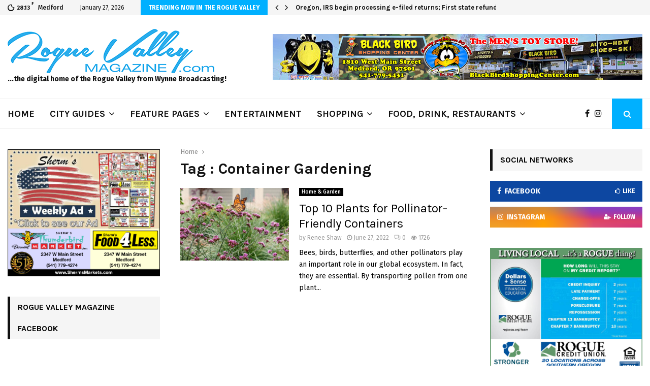

--- FILE ---
content_type: text/html; charset=UTF-8
request_url: https://roguevalleymagazine.com/tag/container-gardening/
body_size: 27195
content:
<!DOCTYPE html>
<html lang="en-US">
<head>
	<meta charset="UTF-8">
		<meta name="viewport" content="width=device-width, initial-scale=1">
		<link rel="profile" href="http://gmpg.org/xfn/11">
	<meta name='robots' content='index, follow, max-image-preview:large, max-snippet:-1, max-video-preview:-1' />
	<style>img:is([sizes="auto" i], [sizes^="auto," i]) { contain-intrinsic-size: 3000px 1500px }</style>
	
	<!-- This site is optimized with the Yoast SEO plugin v26.2 - https://yoast.com/wordpress/plugins/seo/ -->
	<title>Container Gardening Archives - Rogue Valley Magazine</title>
	<link rel="canonical" href="https://roguevalleymagazine.com/tag/container-gardening/" />
	<meta property="og:locale" content="en_US" />
	<meta property="og:type" content="article" />
	<meta property="og:title" content="Container Gardening Archives - Rogue Valley Magazine" />
	<meta property="og:url" content="https://roguevalleymagazine.com/tag/container-gardening/" />
	<meta property="og:site_name" content="Rogue Valley Magazine" />
	<meta name="twitter:card" content="summary_large_image" />
	<script type="application/ld+json" class="yoast-schema-graph">{"@context":"https://schema.org","@graph":[{"@type":"CollectionPage","@id":"https://roguevalleymagazine.com/tag/container-gardening/","url":"https://roguevalleymagazine.com/tag/container-gardening/","name":"Container Gardening Archives - Rogue Valley Magazine","isPartOf":{"@id":"https://roguevalleymagazine.com/#website"},"primaryImageOfPage":{"@id":"https://roguevalleymagazine.com/tag/container-gardening/#primaryimage"},"image":{"@id":"https://roguevalleymagazine.com/tag/container-gardening/#primaryimage"},"thumbnailUrl":"https://roguevalleymagazine.com/wp-content/uploads/2022/05/1-container-verbena.png","breadcrumb":{"@id":"https://roguevalleymagazine.com/tag/container-gardening/#breadcrumb"},"inLanguage":"en-US"},{"@type":"ImageObject","inLanguage":"en-US","@id":"https://roguevalleymagazine.com/tag/container-gardening/#primaryimage","url":"https://roguevalleymagazine.com/wp-content/uploads/2022/05/1-container-verbena.png","contentUrl":"https://roguevalleymagazine.com/wp-content/uploads/2022/05/1-container-verbena.png","width":576,"height":375},{"@type":"BreadcrumbList","@id":"https://roguevalleymagazine.com/tag/container-gardening/#breadcrumb","itemListElement":[{"@type":"ListItem","position":1,"name":"Home","item":"https://roguevalleymagazine.com/"},{"@type":"ListItem","position":2,"name":"Container Gardening"}]},{"@type":"WebSite","@id":"https://roguevalleymagazine.com/#website","url":"https://roguevalleymagazine.com/","name":"Rogue Valley Magazine","description":"RogueValleyMagazine.com is the Best Guide to Medford, Ashland, Grants Pass","publisher":{"@id":"https://roguevalleymagazine.com/#organization"},"potentialAction":[{"@type":"SearchAction","target":{"@type":"EntryPoint","urlTemplate":"https://roguevalleymagazine.com/?s={search_term_string}"},"query-input":{"@type":"PropertyValueSpecification","valueRequired":true,"valueName":"search_term_string"}}],"inLanguage":"en-US"},{"@type":"Organization","@id":"https://roguevalleymagazine.com/#organization","name":"Rogue Valley Magazine","url":"https://roguevalleymagazine.com/","logo":{"@type":"ImageObject","inLanguage":"en-US","@id":"https://roguevalleymagazine.com/#/schema/logo/image/","url":"https://roguevalleymagazine.com/wp-content/uploads/2019/04/Rogue-Valley-Magazine-logo-B.png","contentUrl":"https://roguevalleymagazine.com/wp-content/uploads/2019/04/Rogue-Valley-Magazine-logo-B.png","width":407,"height":87,"caption":"Rogue Valley Magazine"},"image":{"@id":"https://roguevalleymagazine.com/#/schema/logo/image/"}}]}</script>
	<!-- / Yoast SEO plugin. -->


<link rel='dns-prefetch' href='//fonts.googleapis.com' />
<link rel="alternate" type="application/rss+xml" title="Rogue Valley Magazine &raquo; Feed" href="https://roguevalleymagazine.com/feed/" />
<link rel="alternate" type="application/rss+xml" title="Rogue Valley Magazine &raquo; Comments Feed" href="https://roguevalleymagazine.com/comments/feed/" />
<link rel="alternate" type="text/calendar" title="Rogue Valley Magazine &raquo; iCal Feed" href="https://roguevalleymagazine.com/events/?ical=1" />
<link rel="alternate" type="application/rss+xml" title="Rogue Valley Magazine &raquo; Container Gardening Tag Feed" href="https://roguevalleymagazine.com/tag/container-gardening/feed/" />
<script type="text/javascript">
/* <![CDATA[ */
window._wpemojiSettings = {"baseUrl":"https:\/\/s.w.org\/images\/core\/emoji\/16.0.1\/72x72\/","ext":".png","svgUrl":"https:\/\/s.w.org\/images\/core\/emoji\/16.0.1\/svg\/","svgExt":".svg","source":{"concatemoji":"https:\/\/roguevalleymagazine.com\/wp-includes\/js\/wp-emoji-release.min.js?ver=6.8.3"}};
/*! This file is auto-generated */
!function(s,n){var o,i,e;function c(e){try{var t={supportTests:e,timestamp:(new Date).valueOf()};sessionStorage.setItem(o,JSON.stringify(t))}catch(e){}}function p(e,t,n){e.clearRect(0,0,e.canvas.width,e.canvas.height),e.fillText(t,0,0);var t=new Uint32Array(e.getImageData(0,0,e.canvas.width,e.canvas.height).data),a=(e.clearRect(0,0,e.canvas.width,e.canvas.height),e.fillText(n,0,0),new Uint32Array(e.getImageData(0,0,e.canvas.width,e.canvas.height).data));return t.every(function(e,t){return e===a[t]})}function u(e,t){e.clearRect(0,0,e.canvas.width,e.canvas.height),e.fillText(t,0,0);for(var n=e.getImageData(16,16,1,1),a=0;a<n.data.length;a++)if(0!==n.data[a])return!1;return!0}function f(e,t,n,a){switch(t){case"flag":return n(e,"\ud83c\udff3\ufe0f\u200d\u26a7\ufe0f","\ud83c\udff3\ufe0f\u200b\u26a7\ufe0f")?!1:!n(e,"\ud83c\udde8\ud83c\uddf6","\ud83c\udde8\u200b\ud83c\uddf6")&&!n(e,"\ud83c\udff4\udb40\udc67\udb40\udc62\udb40\udc65\udb40\udc6e\udb40\udc67\udb40\udc7f","\ud83c\udff4\u200b\udb40\udc67\u200b\udb40\udc62\u200b\udb40\udc65\u200b\udb40\udc6e\u200b\udb40\udc67\u200b\udb40\udc7f");case"emoji":return!a(e,"\ud83e\udedf")}return!1}function g(e,t,n,a){var r="undefined"!=typeof WorkerGlobalScope&&self instanceof WorkerGlobalScope?new OffscreenCanvas(300,150):s.createElement("canvas"),o=r.getContext("2d",{willReadFrequently:!0}),i=(o.textBaseline="top",o.font="600 32px Arial",{});return e.forEach(function(e){i[e]=t(o,e,n,a)}),i}function t(e){var t=s.createElement("script");t.src=e,t.defer=!0,s.head.appendChild(t)}"undefined"!=typeof Promise&&(o="wpEmojiSettingsSupports",i=["flag","emoji"],n.supports={everything:!0,everythingExceptFlag:!0},e=new Promise(function(e){s.addEventListener("DOMContentLoaded",e,{once:!0})}),new Promise(function(t){var n=function(){try{var e=JSON.parse(sessionStorage.getItem(o));if("object"==typeof e&&"number"==typeof e.timestamp&&(new Date).valueOf()<e.timestamp+604800&&"object"==typeof e.supportTests)return e.supportTests}catch(e){}return null}();if(!n){if("undefined"!=typeof Worker&&"undefined"!=typeof OffscreenCanvas&&"undefined"!=typeof URL&&URL.createObjectURL&&"undefined"!=typeof Blob)try{var e="postMessage("+g.toString()+"("+[JSON.stringify(i),f.toString(),p.toString(),u.toString()].join(",")+"));",a=new Blob([e],{type:"text/javascript"}),r=new Worker(URL.createObjectURL(a),{name:"wpTestEmojiSupports"});return void(r.onmessage=function(e){c(n=e.data),r.terminate(),t(n)})}catch(e){}c(n=g(i,f,p,u))}t(n)}).then(function(e){for(var t in e)n.supports[t]=e[t],n.supports.everything=n.supports.everything&&n.supports[t],"flag"!==t&&(n.supports.everythingExceptFlag=n.supports.everythingExceptFlag&&n.supports[t]);n.supports.everythingExceptFlag=n.supports.everythingExceptFlag&&!n.supports.flag,n.DOMReady=!1,n.readyCallback=function(){n.DOMReady=!0}}).then(function(){return e}).then(function(){var e;n.supports.everything||(n.readyCallback(),(e=n.source||{}).concatemoji?t(e.concatemoji):e.wpemoji&&e.twemoji&&(t(e.twemoji),t(e.wpemoji)))}))}((window,document),window._wpemojiSettings);
/* ]]> */
</script>
<link rel='stylesheet' id='tribe-events-pro-mini-calendar-block-styles-css' href='https://roguevalleymagazine.com/wp-content/plugins/events-calendar-pro/build/css/tribe-events-pro-mini-calendar-block.css?ver=7.7.9' type='text/css' media='all' />
<style id='wp-emoji-styles-inline-css' type='text/css'>

	img.wp-smiley, img.emoji {
		display: inline !important;
		border: none !important;
		box-shadow: none !important;
		height: 1em !important;
		width: 1em !important;
		margin: 0 0.07em !important;
		vertical-align: -0.1em !important;
		background: none !important;
		padding: 0 !important;
	}
</style>
<link rel='stylesheet' id='wp-block-library-css' href='https://roguevalleymagazine.com/wp-includes/css/dist/block-library/style.min.css?ver=6.8.3' type='text/css' media='all' />
<style id='wp-block-library-theme-inline-css' type='text/css'>
.wp-block-audio :where(figcaption){color:#555;font-size:13px;text-align:center}.is-dark-theme .wp-block-audio :where(figcaption){color:#ffffffa6}.wp-block-audio{margin:0 0 1em}.wp-block-code{border:1px solid #ccc;border-radius:4px;font-family:Menlo,Consolas,monaco,monospace;padding:.8em 1em}.wp-block-embed :where(figcaption){color:#555;font-size:13px;text-align:center}.is-dark-theme .wp-block-embed :where(figcaption){color:#ffffffa6}.wp-block-embed{margin:0 0 1em}.blocks-gallery-caption{color:#555;font-size:13px;text-align:center}.is-dark-theme .blocks-gallery-caption{color:#ffffffa6}:root :where(.wp-block-image figcaption){color:#555;font-size:13px;text-align:center}.is-dark-theme :root :where(.wp-block-image figcaption){color:#ffffffa6}.wp-block-image{margin:0 0 1em}.wp-block-pullquote{border-bottom:4px solid;border-top:4px solid;color:currentColor;margin-bottom:1.75em}.wp-block-pullquote cite,.wp-block-pullquote footer,.wp-block-pullquote__citation{color:currentColor;font-size:.8125em;font-style:normal;text-transform:uppercase}.wp-block-quote{border-left:.25em solid;margin:0 0 1.75em;padding-left:1em}.wp-block-quote cite,.wp-block-quote footer{color:currentColor;font-size:.8125em;font-style:normal;position:relative}.wp-block-quote:where(.has-text-align-right){border-left:none;border-right:.25em solid;padding-left:0;padding-right:1em}.wp-block-quote:where(.has-text-align-center){border:none;padding-left:0}.wp-block-quote.is-large,.wp-block-quote.is-style-large,.wp-block-quote:where(.is-style-plain){border:none}.wp-block-search .wp-block-search__label{font-weight:700}.wp-block-search__button{border:1px solid #ccc;padding:.375em .625em}:where(.wp-block-group.has-background){padding:1.25em 2.375em}.wp-block-separator.has-css-opacity{opacity:.4}.wp-block-separator{border:none;border-bottom:2px solid;margin-left:auto;margin-right:auto}.wp-block-separator.has-alpha-channel-opacity{opacity:1}.wp-block-separator:not(.is-style-wide):not(.is-style-dots){width:100px}.wp-block-separator.has-background:not(.is-style-dots){border-bottom:none;height:1px}.wp-block-separator.has-background:not(.is-style-wide):not(.is-style-dots){height:2px}.wp-block-table{margin:0 0 1em}.wp-block-table td,.wp-block-table th{word-break:normal}.wp-block-table :where(figcaption){color:#555;font-size:13px;text-align:center}.is-dark-theme .wp-block-table :where(figcaption){color:#ffffffa6}.wp-block-video :where(figcaption){color:#555;font-size:13px;text-align:center}.is-dark-theme .wp-block-video :where(figcaption){color:#ffffffa6}.wp-block-video{margin:0 0 1em}:root :where(.wp-block-template-part.has-background){margin-bottom:0;margin-top:0;padding:1.25em 2.375em}
</style>
<style id='classic-theme-styles-inline-css' type='text/css'>
/*! This file is auto-generated */
.wp-block-button__link{color:#fff;background-color:#32373c;border-radius:9999px;box-shadow:none;text-decoration:none;padding:calc(.667em + 2px) calc(1.333em + 2px);font-size:1.125em}.wp-block-file__button{background:#32373c;color:#fff;text-decoration:none}
</style>
<style id='global-styles-inline-css' type='text/css'>
:root{--wp--preset--aspect-ratio--square: 1;--wp--preset--aspect-ratio--4-3: 4/3;--wp--preset--aspect-ratio--3-4: 3/4;--wp--preset--aspect-ratio--3-2: 3/2;--wp--preset--aspect-ratio--2-3: 2/3;--wp--preset--aspect-ratio--16-9: 16/9;--wp--preset--aspect-ratio--9-16: 9/16;--wp--preset--color--black: #000000;--wp--preset--color--cyan-bluish-gray: #abb8c3;--wp--preset--color--white: #ffffff;--wp--preset--color--pale-pink: #f78da7;--wp--preset--color--vivid-red: #cf2e2e;--wp--preset--color--luminous-vivid-orange: #ff6900;--wp--preset--color--luminous-vivid-amber: #fcb900;--wp--preset--color--light-green-cyan: #7bdcb5;--wp--preset--color--vivid-green-cyan: #00d084;--wp--preset--color--pale-cyan-blue: #8ed1fc;--wp--preset--color--vivid-cyan-blue: #0693e3;--wp--preset--color--vivid-purple: #9b51e0;--wp--preset--gradient--vivid-cyan-blue-to-vivid-purple: linear-gradient(135deg,rgba(6,147,227,1) 0%,rgb(155,81,224) 100%);--wp--preset--gradient--light-green-cyan-to-vivid-green-cyan: linear-gradient(135deg,rgb(122,220,180) 0%,rgb(0,208,130) 100%);--wp--preset--gradient--luminous-vivid-amber-to-luminous-vivid-orange: linear-gradient(135deg,rgba(252,185,0,1) 0%,rgba(255,105,0,1) 100%);--wp--preset--gradient--luminous-vivid-orange-to-vivid-red: linear-gradient(135deg,rgba(255,105,0,1) 0%,rgb(207,46,46) 100%);--wp--preset--gradient--very-light-gray-to-cyan-bluish-gray: linear-gradient(135deg,rgb(238,238,238) 0%,rgb(169,184,195) 100%);--wp--preset--gradient--cool-to-warm-spectrum: linear-gradient(135deg,rgb(74,234,220) 0%,rgb(151,120,209) 20%,rgb(207,42,186) 40%,rgb(238,44,130) 60%,rgb(251,105,98) 80%,rgb(254,248,76) 100%);--wp--preset--gradient--blush-light-purple: linear-gradient(135deg,rgb(255,206,236) 0%,rgb(152,150,240) 100%);--wp--preset--gradient--blush-bordeaux: linear-gradient(135deg,rgb(254,205,165) 0%,rgb(254,45,45) 50%,rgb(107,0,62) 100%);--wp--preset--gradient--luminous-dusk: linear-gradient(135deg,rgb(255,203,112) 0%,rgb(199,81,192) 50%,rgb(65,88,208) 100%);--wp--preset--gradient--pale-ocean: linear-gradient(135deg,rgb(255,245,203) 0%,rgb(182,227,212) 50%,rgb(51,167,181) 100%);--wp--preset--gradient--electric-grass: linear-gradient(135deg,rgb(202,248,128) 0%,rgb(113,206,126) 100%);--wp--preset--gradient--midnight: linear-gradient(135deg,rgb(2,3,129) 0%,rgb(40,116,252) 100%);--wp--preset--font-size--small: 14px;--wp--preset--font-size--medium: 20px;--wp--preset--font-size--large: 32px;--wp--preset--font-size--x-large: 42px;--wp--preset--font-size--normal: 16px;--wp--preset--font-size--huge: 42px;--wp--preset--spacing--20: 0.44rem;--wp--preset--spacing--30: 0.67rem;--wp--preset--spacing--40: 1rem;--wp--preset--spacing--50: 1.5rem;--wp--preset--spacing--60: 2.25rem;--wp--preset--spacing--70: 3.38rem;--wp--preset--spacing--80: 5.06rem;--wp--preset--shadow--natural: 6px 6px 9px rgba(0, 0, 0, 0.2);--wp--preset--shadow--deep: 12px 12px 50px rgba(0, 0, 0, 0.4);--wp--preset--shadow--sharp: 6px 6px 0px rgba(0, 0, 0, 0.2);--wp--preset--shadow--outlined: 6px 6px 0px -3px rgba(255, 255, 255, 1), 6px 6px rgba(0, 0, 0, 1);--wp--preset--shadow--crisp: 6px 6px 0px rgba(0, 0, 0, 1);}:where(.is-layout-flex){gap: 0.5em;}:where(.is-layout-grid){gap: 0.5em;}body .is-layout-flex{display: flex;}.is-layout-flex{flex-wrap: wrap;align-items: center;}.is-layout-flex > :is(*, div){margin: 0;}body .is-layout-grid{display: grid;}.is-layout-grid > :is(*, div){margin: 0;}:where(.wp-block-columns.is-layout-flex){gap: 2em;}:where(.wp-block-columns.is-layout-grid){gap: 2em;}:where(.wp-block-post-template.is-layout-flex){gap: 1.25em;}:where(.wp-block-post-template.is-layout-grid){gap: 1.25em;}.has-black-color{color: var(--wp--preset--color--black) !important;}.has-cyan-bluish-gray-color{color: var(--wp--preset--color--cyan-bluish-gray) !important;}.has-white-color{color: var(--wp--preset--color--white) !important;}.has-pale-pink-color{color: var(--wp--preset--color--pale-pink) !important;}.has-vivid-red-color{color: var(--wp--preset--color--vivid-red) !important;}.has-luminous-vivid-orange-color{color: var(--wp--preset--color--luminous-vivid-orange) !important;}.has-luminous-vivid-amber-color{color: var(--wp--preset--color--luminous-vivid-amber) !important;}.has-light-green-cyan-color{color: var(--wp--preset--color--light-green-cyan) !important;}.has-vivid-green-cyan-color{color: var(--wp--preset--color--vivid-green-cyan) !important;}.has-pale-cyan-blue-color{color: var(--wp--preset--color--pale-cyan-blue) !important;}.has-vivid-cyan-blue-color{color: var(--wp--preset--color--vivid-cyan-blue) !important;}.has-vivid-purple-color{color: var(--wp--preset--color--vivid-purple) !important;}.has-black-background-color{background-color: var(--wp--preset--color--black) !important;}.has-cyan-bluish-gray-background-color{background-color: var(--wp--preset--color--cyan-bluish-gray) !important;}.has-white-background-color{background-color: var(--wp--preset--color--white) !important;}.has-pale-pink-background-color{background-color: var(--wp--preset--color--pale-pink) !important;}.has-vivid-red-background-color{background-color: var(--wp--preset--color--vivid-red) !important;}.has-luminous-vivid-orange-background-color{background-color: var(--wp--preset--color--luminous-vivid-orange) !important;}.has-luminous-vivid-amber-background-color{background-color: var(--wp--preset--color--luminous-vivid-amber) !important;}.has-light-green-cyan-background-color{background-color: var(--wp--preset--color--light-green-cyan) !important;}.has-vivid-green-cyan-background-color{background-color: var(--wp--preset--color--vivid-green-cyan) !important;}.has-pale-cyan-blue-background-color{background-color: var(--wp--preset--color--pale-cyan-blue) !important;}.has-vivid-cyan-blue-background-color{background-color: var(--wp--preset--color--vivid-cyan-blue) !important;}.has-vivid-purple-background-color{background-color: var(--wp--preset--color--vivid-purple) !important;}.has-black-border-color{border-color: var(--wp--preset--color--black) !important;}.has-cyan-bluish-gray-border-color{border-color: var(--wp--preset--color--cyan-bluish-gray) !important;}.has-white-border-color{border-color: var(--wp--preset--color--white) !important;}.has-pale-pink-border-color{border-color: var(--wp--preset--color--pale-pink) !important;}.has-vivid-red-border-color{border-color: var(--wp--preset--color--vivid-red) !important;}.has-luminous-vivid-orange-border-color{border-color: var(--wp--preset--color--luminous-vivid-orange) !important;}.has-luminous-vivid-amber-border-color{border-color: var(--wp--preset--color--luminous-vivid-amber) !important;}.has-light-green-cyan-border-color{border-color: var(--wp--preset--color--light-green-cyan) !important;}.has-vivid-green-cyan-border-color{border-color: var(--wp--preset--color--vivid-green-cyan) !important;}.has-pale-cyan-blue-border-color{border-color: var(--wp--preset--color--pale-cyan-blue) !important;}.has-vivid-cyan-blue-border-color{border-color: var(--wp--preset--color--vivid-cyan-blue) !important;}.has-vivid-purple-border-color{border-color: var(--wp--preset--color--vivid-purple) !important;}.has-vivid-cyan-blue-to-vivid-purple-gradient-background{background: var(--wp--preset--gradient--vivid-cyan-blue-to-vivid-purple) !important;}.has-light-green-cyan-to-vivid-green-cyan-gradient-background{background: var(--wp--preset--gradient--light-green-cyan-to-vivid-green-cyan) !important;}.has-luminous-vivid-amber-to-luminous-vivid-orange-gradient-background{background: var(--wp--preset--gradient--luminous-vivid-amber-to-luminous-vivid-orange) !important;}.has-luminous-vivid-orange-to-vivid-red-gradient-background{background: var(--wp--preset--gradient--luminous-vivid-orange-to-vivid-red) !important;}.has-very-light-gray-to-cyan-bluish-gray-gradient-background{background: var(--wp--preset--gradient--very-light-gray-to-cyan-bluish-gray) !important;}.has-cool-to-warm-spectrum-gradient-background{background: var(--wp--preset--gradient--cool-to-warm-spectrum) !important;}.has-blush-light-purple-gradient-background{background: var(--wp--preset--gradient--blush-light-purple) !important;}.has-blush-bordeaux-gradient-background{background: var(--wp--preset--gradient--blush-bordeaux) !important;}.has-luminous-dusk-gradient-background{background: var(--wp--preset--gradient--luminous-dusk) !important;}.has-pale-ocean-gradient-background{background: var(--wp--preset--gradient--pale-ocean) !important;}.has-electric-grass-gradient-background{background: var(--wp--preset--gradient--electric-grass) !important;}.has-midnight-gradient-background{background: var(--wp--preset--gradient--midnight) !important;}.has-small-font-size{font-size: var(--wp--preset--font-size--small) !important;}.has-medium-font-size{font-size: var(--wp--preset--font-size--medium) !important;}.has-large-font-size{font-size: var(--wp--preset--font-size--large) !important;}.has-x-large-font-size{font-size: var(--wp--preset--font-size--x-large) !important;}
:where(.wp-block-post-template.is-layout-flex){gap: 1.25em;}:where(.wp-block-post-template.is-layout-grid){gap: 1.25em;}
:where(.wp-block-columns.is-layout-flex){gap: 2em;}:where(.wp-block-columns.is-layout-grid){gap: 2em;}
:root :where(.wp-block-pullquote){font-size: 1.5em;line-height: 1.6;}
</style>
<link rel='stylesheet' id='contact-form-7-css' href='https://roguevalleymagazine.com/wp-content/plugins/contact-form-7/includes/css/styles.css?ver=6.1.2' type='text/css' media='all' />
<link rel='stylesheet' id='pencisc-css' href='https://roguevalleymagazine.com/wp-content/plugins/penci-framework/assets/css/single-shortcode.css?ver=6.8.3' type='text/css' media='all' />
<link rel='stylesheet' id='penci-oswald-css' href='//fonts.googleapis.com/css?family=Oswald%3A400&#038;ver=6.8.3' type='text/css' media='all' />
<link rel='stylesheet' id='wpcf7-redirect-script-frontend-css' href='https://roguevalleymagazine.com/wp-content/plugins/wpcf7-redirect/build/assets/frontend-script.css?ver=2c532d7e2be36f6af233' type='text/css' media='all' />
<link rel='stylesheet' id='penci-font-awesome-css' href='https://roguevalleymagazine.com/wp-content/themes/pennews/css/font-awesome.min.css?ver=4.5.2' type='text/css' media='all' />
<link rel='stylesheet' id='penci-fonts-css' href='//fonts.googleapis.com/css?family=Roboto%3A300%2C300italic%2C400%2C400italic%2C500%2C500italic%2C700%2C700italic%2C800%2C800italic%7CMukta+Vaani%3A300%2C300italic%2C400%2C400italic%2C500%2C500italic%2C700%2C700italic%2C800%2C800italic%7COswald%3A300%2C300italic%2C400%2C400italic%2C500%2C500italic%2C700%2C700italic%2C800%2C800italic%7CTeko%3A300%2C300italic%2C400%2C400italic%2C500%2C500italic%2C700%2C700italic%2C800%2C800italic%7CPlayfair+Display%3A300%2C300italic%2C400%2C400italic%2C500%2C500italic%2C700%2C700italic%2C800%2C800italic%7CKarla%3A300%2C300italic%2C400%2C400italic%2C500%2C500italic%2C700%2C700italic%2C800%2C800italic%7CFira+Sans%3A300%2C300italic%2C400%2C400italic%2C500%2C500italic%2C700%2C700italic%2C800%2C800italic%3A300%2C300italic%2C400%2C400italic%2C500%2C500italic%2C700%2C700italic%2C800%2C800italic%26subset%3Dcyrillic%2Ccyrillic-ext%2Cgreek%2Cgreek-ext%2Clatin-ext' type='text/css' media='all' />
<link rel='stylesheet' id='penci-events-css' href='https://roguevalleymagazine.com/wp-content/themes/pennews/css/events.css?ver=6.5.6' type='text/css' media='all' />
<link rel='stylesheet' id='penci-portfolio-css' href='https://roguevalleymagazine.com/wp-content/themes/pennews/css/portfolio.css?ver=6.5.6' type='text/css' media='all' />
<link rel='stylesheet' id='penci-recipe-css' href='https://roguevalleymagazine.com/wp-content/themes/pennews/css/recipe.css?ver=6.5.6' type='text/css' media='all' />
<link rel='stylesheet' id='penci-review-css' href='https://roguevalleymagazine.com/wp-content/themes/pennews/css/review.css?ver=6.5.6' type='text/css' media='all' />
<link rel='stylesheet' id='penci-style-css' href='https://roguevalleymagazine.com/wp-content/themes/pennews/style.css?ver=6.5.6' type='text/css' media='all' />
<style id='penci-style-inline-css' type='text/css'>
.penci-block-vc.style-title-13:not(.footer-widget).style-title-center .penci-block-heading {border-right: 10px solid transparent; border-left: 10px solid transparent; }.site-branding h1, .site-branding h2 {margin: 0;}.penci-schema-markup { display: none !important; }.penci-entry-media .twitter-video { max-width: none !important; margin: 0 !important; }.penci-entry-media .fb-video { margin-bottom: 0; }.penci-entry-media .post-format-meta > iframe { vertical-align: top; }.penci-single-style-6 .penci-entry-media-top.penci-video-format-dailymotion:after, .penci-single-style-6 .penci-entry-media-top.penci-video-format-facebook:after, .penci-single-style-6 .penci-entry-media-top.penci-video-format-vimeo:after, .penci-single-style-6 .penci-entry-media-top.penci-video-format-twitter:after, .penci-single-style-7 .penci-entry-media-top.penci-video-format-dailymotion:after, .penci-single-style-7 .penci-entry-media-top.penci-video-format-facebook:after, .penci-single-style-7 .penci-entry-media-top.penci-video-format-vimeo:after, .penci-single-style-7 .penci-entry-media-top.penci-video-format-twitter:after { content: none; } .penci-single-style-5 .penci-entry-media.penci-video-format-dailymotion:after, .penci-single-style-5 .penci-entry-media.penci-video-format-facebook:after, .penci-single-style-5 .penci-entry-media.penci-video-format-vimeo:after, .penci-single-style-5 .penci-entry-media.penci-video-format-twitter:after { content: none; }@media screen and (max-width: 960px) { .penci-insta-thumb ul.thumbnails.penci_col_5 li, .penci-insta-thumb ul.thumbnails.penci_col_6 li { width: 33.33% !important; } .penci-insta-thumb ul.thumbnails.penci_col_7 li, .penci-insta-thumb ul.thumbnails.penci_col_8 li, .penci-insta-thumb ul.thumbnails.penci_col_9 li, .penci-insta-thumb ul.thumbnails.penci_col_10 li { width: 25% !important; } }.site-header.header--s12 .penci-menu-toggle-wapper,.site-header.header--s12 .header__social-search { flex: 1; }.site-header.header--s5 .site-branding {  padding-right: 0;margin-right: 40px; }.penci-block_37 .penci_post-meta { padding-top: 8px; }.penci-block_37 .penci-post-excerpt + .penci_post-meta { padding-top: 0; }.penci-hide-text-votes { display: none; }.penci-usewr-review {  border-top: 1px solid #ececec; }.penci-review-score {top: 5px; position: relative; }.penci-social-counter.penci-social-counter--style-3 .penci-social__empty a, .penci-social-counter.penci-social-counter--style-4 .penci-social__empty a, .penci-social-counter.penci-social-counter--style-5 .penci-social__empty a, .penci-social-counter.penci-social-counter--style-6 .penci-social__empty a { display: flex; justify-content: center; align-items: center; }.penci-block-error { padding: 0 20px 20px; }@media screen and (min-width: 1240px){ .penci_dis_padding_bw .penci-content-main.penci-col-4:nth-child(3n+2) { padding-right: 15px; padding-left: 15px; }}.bos_searchbox_widget_class.penci-vc-column-1 #flexi_searchbox #b_searchboxInc .b_submitButton_wrapper{ padding-top: 10px; padding-bottom: 10px; }.mfp-image-holder .mfp-close, .mfp-iframe-holder .mfp-close { background: transparent; border-color: transparent; }h1, h2, h3, h4, h5, h6,.error404 .page-title,
		.error404 .penci-block-vc .penci-block__title, .footer__bottom.style-2 .block-title {font-family: 'Karla', sans-serif}h1, h2, h3, h4, h5, h6,.error404 .page-title,
		 .error404 .penci-block-vc .penci-block__title, .product_list_widget .product-title, .footer__bottom.style-2 .block-title {font-weight: 700}body, button, input, select, textarea,.woocommerce ul.products li.product .button,#site-navigation .penci-megamenu .penci-mega-thumbnail .mega-cat-name{font-family: 'Fira Sans', sans-serif}.single .entry-content,.page .entry-content{ font-size:17px; }.penci-topbar .topbar__trending h3.penci__post-title{ font-size: 13px; }.topbar__trending{ width:700px ; }.penci-topbar{ background-color:#f5f5f5 ; }.penci-topbar,.penci-topbar a, .penci-topbar ul li a{ color:#111111 ; }.penci-topbar a:hover , .penci-topbar ul li a:hover{ color:#00b0ff ; }.topbar__social-media a:hover{ color:#00b0ff ; }.penci-topbar ul.menu li ul.sub-menu li a:hover{ color:#00b0ff ; }.penci-topbar .topbar__trending .headline-title{ background-color:#00b0ff ; }.penci-topbar .topbar__trending .headline-title{ color:#ffffff ; }.main-navigation a,.mobile-sidebar .primary-menu-mobile li a, .penci-menu-hbg .primary-menu-mobile li a{ font-family: 'Karla', sans-serif; }.main-navigation > ul:not(.children) > li > a{ font-size: 18px; }.penci-archive .penci-archive__content .penci-post-item .entry-title{ font-size:24px; }.penci-archive .penci-archive__content .penci-post-item .entry-title{ font-weight:400; }.penci-block-vc-pag  .penci-archive__list_posts .penci-post-item .entry-title{ font-size:24px; }.penci-block-vc-pag  .penci-archive__list_posts .penci-post-item .entry-title{ font-weight:400; }.penci-portfolio-wrap{ margin-left: 0px; margin-right: 0px; }.penci-portfolio-wrap .portfolio-item{ padding-left: 0px; padding-right: 0px; margin-bottom:0px; }.penci-menu-hbg-widgets .menu-hbg-title { font-family:'Karla', sans-serif }
		.woocommerce div.product .related > h2,.woocommerce div.product .upsells > h2,
		.post-title-box .post-box-title,.site-content #respond h3,.site-content .widget-title,
		.site-content .widgettitle,
		body.page-template-full-width.page-paged-2 .site-content .widget.penci-block-vc .penci-block__title,
		body:not( .page-template-full-width ) .site-content .widget.penci-block-vc .penci-block__title{ font-size:16px !important;font-weight:700 !important;font-family:'Karla', sans-serif !important; }.site-footer .penci-block-vc .penci-block__title{ font-weight:700;font-family:'Karla', sans-serif; }.penci-popup-login-register .penci-login-container a:hover{ color:#00b0ff ; }.penci-popup-login-register .penci-login-container .penci-login input[type="submit"]{ background-color:#00b0ff ; }body{ background-color: #fff; }.penci_dis_padding_bw .penci-block-vc.style-title-11:not(.footer-widget) .penci-block__title a,
		.penci_dis_padding_bw .penci-block-vc.style-title-11:not(.footer-widget) .penci-block__title span, 
		.penci_dis_padding_bw .penci-block-vc.style-title-11:not(.footer-widget) .penci-subcat-filter, 
		.penci_dis_padding_bw .penci-block-vc.style-title-11:not(.footer-widget) .penci-slider-nav{ background-color:#ffffff; }body, input, select, textarea,
			.widget.widget_display_replies li, .widget.widget_display_topics li,
			.widget ul li,
			.error404 .page-title,
			.entry-content .penci-recipe-heading h2,
			.entry-content .penci-recipe-title,
			#respond h3,.penci-review-text,#respond textarea, .wpcf7 textarea,
			.woocommerce .woocommerce-product-search input[type="search"],
			.woocommerce nav.woocommerce-pagination ul li a, .woocommerce nav.woocommerce-pagination ul li span,
			.woocommerce table.shop_table th,
			.woocommerce-page form .form-row .input-text,
			.select2-container--default .select2-selection--single .select2-selection__rendered,
			#respond label, .wpcf7 label,
			.mc4wp-form,
			#bbpress-forums li.bbp-body ul.forum li.bbp-forum-topic-count, #bbpress-forums li.bbp-body ul.forum li.bbp-forum-reply-count,
			#bbpress-forums li.bbp-body ul.forum li.bbp-forum-freshness, #bbpress-forums li.bbp-body ul.forum li.bbp-forum-freshness a, 
			#bbpress-forums li.bbp-body ul.topic li.bbp-forum-topic-count, #bbpress-forums li.bbp-body ul.topic li.bbp-topic-voice-count,
			#bbpress-forums li.bbp-body ul.topic li.bbp-forum-reply-count, #bbpress-forums li.bbp-body ul.topic li.bbp-topic-freshness > a,
			#bbpress-forums li.bbp-body ul.topic li.bbp-topic-freshness, #bbpress-forums li.bbp-body ul.topic li.bbp-topic-reply-count,
			div.bbp-template-notice, div.indicator-hint,
			#bbpress-forums fieldset.bbp-form legend,
			.entry-content code, .wpb_text_column code, .entry-content blockquote.wp-block-quote p, .entry-content blockquote.wp-block-quote p,
			.penci_dark_layout blockquote.style-3, .penci_dark_layout blockquote.style-3 p,
			.penci_dark_layout blockquote.style-2,.penci_dark_layout blockquote.style-2 p,
			.wpb_text_column blockquote.wp-block-quote p, .wpb_text_column blockquote.wp-block-quote p,
			.widget.widget_display_views li, .widget.widget_display_forums li, .widget.widget_layered_nav li,
			.widget.widget_product_categories li, .widget.widget_categories li, .widget.widget_archive li,
			.widget.widget_pages li, .widget.widget_meta li, .wp-block-pullquote{ color:#000000 }
		h1, h2, h3, h4, h5, h6,.penci-userreview-author,.penci-review-metas .penci-review-meta i,
		.entry-content h1, .entry-content h2, .entry-content h3, .entry-content h4,
		.entry-content h5, .entry-content h6, .comment-content h1, .comment-content h2,
		.comment-content h3, .comment-content h4, .comment-content h5, .comment-content h6,
		.penci-inline-related-posts .penci-irp-heading{ color: }.site-main .frontend-form-container .element-media-file,.site-main .frontend-form-container .element-media,.site-main .frontend-item-container .select2.select2-container .select2-selection.select-with-search-container,.site-main .frontend-item-container input[type="text"],.site-main .frontend-item-container input[type="email"],.site-main .frontend-item-container input[type="url"],.site-main .frontend-item-container textarea,.site-main .frontend-item-container select{ border-color: #eeeeee }
			.site-header,
			.buddypress-wrap .select-wrap,
			.penci-post-blog-classic,
			.activity-list.bp-list,
			.penci-team_memebers .penci-team_item__content,
			.penci-author-box-wrap,
			.about-widget .about-me-heading:before,
			#buddypress .wp-editor-container,
			#bbpress-forums .bbp-forums-list,
			div.bbp-forum-header, div.bbp-topic-header, div.bbp-reply-header,
			.activity-list li.bbp_topic_create .activity-content .activity-inner,
			.rtl .activity-list li.bbp_reply_create .activity-content .activity-inner,
			#drag-drop-area,
			.bp-avatar-nav ul.avatar-nav-items li.current,
			.bp-avatar-nav ul,
			.site-main .bbp-pagination-links a, .site-main .bbp-pagination-links span.current,
			.bbpress  .wp-editor-container,
			.penci-ajax-search-results-wrapper,
			.show-search .search-field,
			.show-search .show-search__content,
			.penci-viewall-results,
			.penci-subcat-list .flexMenu-viewMore .flexMenu-popup,
			.penci-owl-carousel-style .owl-dot span,
			.penci-owl-carousel-slider .owl-dot span,
			.woocommerce-cart table.cart td.actions .coupon .input-text,
			.blog-boxed .penci-archive__content .article_content,
			.penci-block_28 .block28_first_item:not(.hide-border),
			.penci-mul-comments-wrapper .penci-tab-nav,
			.penci-recipe,.penci-recipe-heading,.penci-recipe-ingredients,.penci-recipe-notes,
			.wp-block-yoast-faq-block .schema-faq-section,
			.wp-block-yoast-how-to-block ol.schema-how-to-steps,
			.wp-block-pullquote,
			.wrapper-penci-recipe .penci-recipe-ingredients
			{ border-color:#eeeeee }
		    blockquote:not(.wp-block-quote):before, q:before,   
		    blockquote:not(.wp-block-quote):after, q:after, blockquote.style-3:before,
			.penci-block-vc.style-title-10:not(.footer-widget) .penci-block-heading:after
			{ background-color:#eeeeee }
			.penci-block-vc.style-title-10:not(.footer-widget) .penci-block-heading,
			.wrapper-penci-review, .penci-review-container.penci-review-count,.penci-usewr-review,
			.widget .tagcloud a,.widget.widget_recent_entries li, .widget.widget_recent_comments li, .widget.widget_meta li,
		    .penci-inline-related-posts,
		    .penci_dark_layout .site-main #buddypress div.item-list-tabs:not(#subnav),
			code,abbr, acronym,fieldset,hr,#bbpress-forums div.bbp-the-content-wrapper textarea.bbp-the-content,
			.penci-pagination:not(.penci-ajax-more) a, .penci-pagination:not(.penci-ajax-more) span,
			th,td,#wp-calendar tbody td{ border-color:#eeeeee }
			.site-main #bbpress-forums li.bbp-body ul.forum,
			.site-main #bbpress-forums li.bbp-body ul.topic,#bbpress-forums li.bbp-footer,
			#bbpress-forums div.bbp-template-notice.info,
			.bbp-pagination-links a, .bbp-pagination-links span.current,
			.site-main #buddypress .standard-form textarea,
			.site-main #buddypress .standard-form input[type=text], .site-main #buddypress .standard-form input[type=color], 
			.site-main #buddypress .standard-form input[type=date], .site-main #buddypress .standard-form input[type=datetime],
			.site-main #buddypress .standard-form input[type=datetime-local], .site-main #buddypress .standard-form input[type=email],
			.site-main #buddypress .standard-form input[type=month], .site-main #buddypress .standard-form input[type=number], 
			.site-main #buddypress .standard-form input[type=range], .site-main #buddypress .standard-form input[type=search], 
			.site-main #buddypress .standard-form input[type=tel], .site-main #buddypress .standard-form input[type=time],
		    .site-main #buddypress .standard-form input[type=url], .site-main #buddypress .standard-form input[type=week],
		    .site-main #buddypress .standard-form select,.site-main #buddypress .standard-form input[type=password],
	        .site-main #buddypress .dir-search input[type=search], .site-main #buddypress .dir-search input[type=text],
	        .site-main #buddypress .groups-members-search input[type=search], .site-main #buddypress .groups-members-search input[type=text],
	        .site-main #buddypress button, .site-main #buddypress a.button,
	        .site-main #buddypress input[type=button], .site-main #buddypress input[type=reset],
	        .site-main #buddypress ul.button-nav li a,.site-main #buddypress div.generic-button a,.site-main #buddypress .comment-reply-link, 
	        a.bp-title-button,.site-main #buddypress button:hover,.site-main #buddypress a.button:hover, .site-main #buddypress a.button:focus,
	        .site-main #buddypress input[type=button]:hover, .site-main #buddypress input[type=reset]:hover, 
	        .site-main #buddypress ul.button-nav li a:hover, .site-main #buddypress ul.button-nav li.current a,
	        .site-main #buddypress div.generic-button a:hover,.site-main #buddypress .comment-reply-link:hover,
	        .site-main #buddypress input[type=submit]:hover,.site-main #buddypress select,.site-main #buddypress ul.item-list,
			.site-main #buddypress .profile[role=main],.site-main #buddypress ul.item-list li,.site-main #buddypress div.pagination .pag-count ,
			.site-main #buddypress div.pagination .pagination-links span,.site-main #buddypress div.pagination .pagination-links a,
			body.activity-permalink .site-main #buddypress div.activity-comments, .site-main #buddypress div.activity-comments form .ac-textarea,
			.site-main #buddypress table.profile-fields, .site-main #buddypress table.profile-fields:last-child{ border-color:#eeeeee }.site-main #buddypress table.notifications tr td.label, #buddypress table.notifications-settings tr td.label,.site-main #buddypress table.profile-fields tr td.label, #buddypress table.wp-profile-fields tr td.label,.site-main #buddypress table.messages-notices tr td.label, #buddypress table.forum tr td.label{ border-color: #eeeeee !important; }
			.penci-block-vc,
			.penci-block_1 .block1_first_item,
			.penci-block_1 .block1_first_item .penci_post-meta,
			.penci-block_1 .block1_items .penci_media_object,
			.penci-block_4 .penci-small-thumb:after,
			.penci-recent-rv,
			.penci-block_6 .penci-post-item,
			.penci-block_9 .block9_first_item,.penci-block_9 .penci-post-item,
			.penci-block_9 .block9_items .block9_item_loadmore:first-of-type,
			.penci-block_11 .block11_first_item,.penci-block_11 .penci-post-item,
			.penci-block_11 .block11_items .block11_item_loadmore:first-of-type,
			.penci-block_15 .penci-post-item,.penci-block_15 .penci-block__title,
			.penci-block_20 .penci_media_object,
			.penci-block_20 .penci_media_object.penci_mobj-image-right .penci_post_content,
			.penci-block_26 .block26_items .penci-post-item,
			.penci-block_28 .block28_first_item,
			.penci-block_28 .block28_first_item .penci_post-meta,
			.penci-block_29 .block_29_items .penci-post-item,
			.penci-block_30 .block30_items .penci_media_object,
			.penci-block_33 .block33_big_item .penci_post-meta,
			.penci-block_36 .penci-post-item, .penci-block_36 .penci-block__title,
			.penci-block_6 .penci-block_content__items:not(.penci-block-items__1) .penci-post-item:first-child,
			.penci-block_video.style-7 .penci-owl-carousel-slider .owl-dots span,
			.penci-owl-featured-area.style-12 .penci-small_items .owl-item.active .penci-item-mag,
			.penci-videos-playlist .penci-video-nav .penci-video-playlist-nav:not(.playlist-has-title) .penci-video-playlist-item:first-child,
			.penci-videos-playlist .penci-video-nav .penci-video-playlist-nav:not(.playlist-has-title) .penci-video-playlist-item:last-child,
			.penci-videos-playlist .penci-video-nav .penci-video-playlist-item,
			.penci-archive__content .penci-entry-header,
			.page-template-full-width.penci-block-pagination .penci_breadcrumbs,
			.penci-post-pagination,.penci-pfl-social_share,.penci-post-author,
			.penci-social-buttons.penci-social-share-footer,
			.penci-pagination:not(.penci-ajax-more) a,
			.penci-social-buttons .penci-social-item.like{ border-color:#eeeeee }.penci-container-width-1080 .penci-content-main.penci-col-4 .penci-block_1 .block1_items .penci-post-item:nth-child(2) .penci_media_object,.penci-container-width-1400 .penci-content-main.penci-col-4 .penci-block_1 .block1_items .penci-post-item:nth-child(2) .penci_media_object,.wpb_wrapper > .penci-block_1.penci-vc-column-1 .block1_items .penci-post-item:nth-child(2) .penci_media_object,.widget-area .penci-block_1 .block1_items .penci-post-item:nth-child(2) .penci_media_object{ border-color:#eeeeee }
			.penci-block_6.penci-vc-column-2.penci-block-load_more .penci-block_content__items:not(.penci-block-items__1) .penci-post-item:nth-child(1),
			.penci-block_6.penci-vc-column-2.penci-block-load_more .penci-block_content__items:not(.penci-block-items__1) .penci-post-item:nth-child(2),
			.penci-block_6.penci-vc-column-2.penci-block-infinite .penci-block_content__items:not(.penci-block-items__1) .penci-post-item:nth-child(1),
			.penci-block_6.penci-vc-column-2.penci-block-infinite .penci-block_content__items:not(.penci-block-items__1) .penci-post-item:nth-child(2),
			.penci-block_36.penci-block-load_more .penci-block_content__items:not(.penci-block-items__1) .penci-post-item:first-child,
		    .penci-block_36.penci-block-infinite .penci-block_content__items:not(.penci-block-items__1) .penci-post-item:first-child,
			.penci-block_36.penci-vc-column-2.penci-block-load_more .penci-block_content__items:not(.penci-block-items__1) .penci-post-item:nth-child(1),
			.penci-block_36.penci-vc-column-2.penci-block-load_more .penci-block_content__items:not(.penci-block-items__1) .penci-post-item:nth-child(2),
			.penci-block_36.penci-vc-column-2.penci-block-infinite .penci-block_content__items:not(.penci-block-items__1) .penci-post-item:nth-child(1),
			.penci-block_36.penci-vc-column-2.penci-block-infinite .penci-block_content__items:not(.penci-block-items__1) .penci-post-item:nth-child(2),
			.penci-block_6.penci-vc-column-3.penci-block-load_more .penci-block_content__items:not(.penci-block-items__1) .penci-post-item:nth-child(1),
			.penci-block_6.penci-vc-column-3.penci-block-load_more .penci-block_content__items:not(.penci-block-items__1) .penci-post-item:nth-child(2),
			.penci-block_6.penci-vc-column-3.penci-block-load_more .penci-block_content__items:not(.penci-block-items__1) .penci-post-item:nth-child(3),
			.penci-block_6.penci-vc-column-3.penci-block-infinite .penci-block_content__items:not(.penci-block-items__1) .penci-post-item:nth-child(1),
			.penci-block_6.penci-vc-column-3.penci-block-infinite .penci-block_content__items:not(.penci-block-items__1) .penci-post-item:nth-child(2),
			.penci-block_6.penci-vc-column-3.penci-block-infinite .penci-block_content__items:not(.penci-block-items__1) .penci-post-item:nth-child(3),
			.penci-block_36.penci-vc-column-3.penci-block-load_more .penci-block_content__items:not(.penci-block-items__1) .penci-post-item:nth-child(1),
			.penci-block_36.penci-vc-column-3.penci-block-load_more .penci-block_content__items:not(.penci-block-items__1) .penci-post-item:nth-child(2), 
			.penci-block_36.penci-vc-column-3.penci-block-load_more .penci-block_content__items:not(.penci-block-items__1) .penci-post-item:nth-child(3), 
			.penci-block_36.penci-vc-column-3.penci-block-infinite .penci-block_content__items:not(.penci-block-items__1) .penci-post-item:nth-child(1),
			.penci-block_36.penci-vc-column-3.penci-block-infinite .penci-block_content__items:not(.penci-block-items__1) .penci-post-item:nth-child(2),
			.penci-block_36.penci-vc-column-3.penci-block-infinite .penci-block_content__items:not(.penci-block-items__1) .penci-post-item:nth-child(3),
			.penci-block_15.penci-vc-column-2.penci-block-load_more .penci-block_content__items:not(.penci-block-items__1) .penci-post-item:nth-child(1), 
			.penci-block_15.penci-vc-column-2.penci-block-load_more .penci-block_content__items:not(.penci-block-items__1) .penci-post-item:nth-child(2),
			.penci-block_15.penci-vc-column-2.penci-block-infinite .penci-block_content__items:not(.penci-block-items__1) .penci-post-item:nth-child(1),
			.penci-block_15.penci-vc-column-2.penci-block-infinite .penci-block_content__items:not(.penci-block-items__1) .penci-post-item:nth-child(2),
			.penci-block_15.penci-vc-column-3.penci-block-load_more .penci-block_content__items:not(.penci-block-items__1) .penci-post-item:nth-child(1),
			.penci-block_15.penci-vc-column-3.penci-block-load_more .penci-block_content__items:not(.penci-block-items__1) .penci-post-item:nth-child(2),
			.penci-block_15.penci-vc-column-3.penci-block-load_more .penci-block_content__items:not(.penci-block-items__1) .penci-post-item:nth-child(3),
			.penci-block_15.penci-vc-column-3.penci-block-infinite .penci-block_content__items:not(.penci-block-items__1) .penci-post-item:nth-child(1),
			.penci-block_15.penci-vc-column-3.penci-block-infinite .penci-block_content__items:not(.penci-block-items__1) .penci-post-item:nth-child(2),
			.penci-block_15.penci-vc-column-3.penci-block-infinite .penci-block_content__items:not(.penci-block-items__1) .penci-post-item:nth-child(3){ border-color:#eeeeee }
			select,input[type="text"], input[type="email"], input[type="url"], input[type="password"], 
			input[type="search"], input[type="number"], input[type="tel"], input[type="range"],
			input[type="date"], input[type="month"], input[type="week"], input[type="time"], 
			input[type="datetime"], input[type="datetime-local"], input[type="color"], textarea,
			.single-portfolio .penci-social-buttons + .post-comments,
			#respond textarea, .wpcf7 textarea,
			.post-comments .post-title-box,.penci-comments-button,
			.penci-comments-button + .post-comments .comment-reply-title,
			.penci-post-related + .post-comments .comment-reply-title,
			.penci-post-related + .post-comments .post-title-box,
			.comments .comment ,.comments .comment, .comments .comment .comment,
			#respond input,.wpcf7 input,.widget_wysija input,
			#bbpress-forums #bbp-search-form .button,
			.site-main #buddypress div.item-list-tabs:not( #subnav ),
			.site-main #buddypress div.item-list-tabs:not(#subnav) ul li a,
			.site-main #buddypress div.item-list-tabs:not(#subnav) ul li > span,
			.site-main #buddypress .dir-search input[type=submit], .site-main #buddypress .groups-members-search input[type=submit],
			#respond textarea,.wpcf7 textarea { border-color:#eeeeee } 
		    .penci-owl-featured-area.style-13 .penci-small_items .owl-item.active .penci-item-mag:before,
			.site-header.header--s2:before, .site-header.header--s3:not(.header--s4):before, .site-header.header--s6:before,
			.penci_gallery.style-1 .penci-small-thumb:after,
			.penci-videos-playlist .penci-video-nav .penci-video-playlist-item.is-playing,
			.penci-videos-playlist .penci-video-nav .penci-video-playlist-item:hover, 		
			blockquote:before, q:before,blockquote:after, q:after{ background-color:#eeeeee }.site-main #buddypress .dir-search input[type=submit], .site-main #buddypress .groups-members-search input[type=submit],
			input[type="button"], input[type="reset"], input[type="submit"]{ border-color:#eeeeee }@media (max-width: 768px) {.penci-post-pagination .prev-post + .next-post {border-color :#eeeeee; }}@media (max-width: 650px) {.penci-block_1 .block1_items .penci-post-item:nth-child(2) .penci_media_object {border-color :#eeeeee; }}.buy-button{ background-color:#00b0ff !important; }.penci-menuhbg-toggle:hover .lines-button:after,.penci-menuhbg-toggle:hover .penci-lines:before,.penci-menuhbg-toggle:hover .penci-lines:after.penci-login-container a,.penci_list_shortcode li:before,.footer__sidebars .penci-block-vc .penci__post-title a:hover,.penci-viewall-results a:hover,.post-entry .penci-portfolio-filter ul li.active a, .penci-portfolio-filter ul li.active a,.penci-ajax-search-results-wrapper .penci__post-title a:hover{ color: #00b0ff; }.penci-tweets-widget-content .icon-tweets,.penci-tweets-widget-content .tweet-intents a,.penci-tweets-widget-content .tweet-intents span:after,.woocommerce .star-rating span,.woocommerce .comment-form p.stars a:hover,.woocommerce div.product .woocommerce-tabs ul.tabs li a:hover,.penci-subcat-list .flexMenu-viewMore:hover a, .penci-subcat-list .flexMenu-viewMore:focus a,.penci-subcat-list .flexMenu-viewMore .flexMenu-popup .penci-subcat-item a:hover,.penci-owl-carousel-style .owl-dot.active span, .penci-owl-carousel-style .owl-dot:hover span,.penci-owl-carousel-slider .owl-dot.active span,.penci-owl-carousel-slider .owl-dot:hover span{ color: #00b0ff; }.penci-owl-carousel-slider .owl-dot.active span,.penci-owl-carousel-slider .owl-dot:hover span{ background-color: #00b0ff; }blockquote, q,.penci-post-pagination a:hover,a:hover,.penci-entry-meta a:hover,.penci-portfolio-below_img .inner-item-portfolio .portfolio-desc a:hover h3,.main-navigation.penci_disable_padding_menu > ul:not(.children) > li:hover > a,.main-navigation.penci_disable_padding_menu > ul:not(.children) > li:active > a,.main-navigation.penci_disable_padding_menu > ul:not(.children) > li.current-menu-item > a,.main-navigation.penci_disable_padding_menu > ul:not(.children) > li.current-menu-ancestor > a,.main-navigation.penci_disable_padding_menu > ul:not(.children) > li.current-category-ancestor > a,.site-header.header--s11 .main-navigation.penci_enable_line_menu .menu > li:hover > a,.site-header.header--s11 .main-navigation.penci_enable_line_menu .menu > li:active > a,.site-header.header--s11 .main-navigation.penci_enable_line_menu .menu > li.current-menu-item > a,.main-navigation.penci_disable_padding_menu ul.menu > li > a:hover,.main-navigation ul li:hover > a,.main-navigation ul li:active > a,.main-navigation li.current-menu-item > a,#site-navigation .penci-megamenu .penci-mega-child-categories a.cat-active,#site-navigation .penci-megamenu .penci-content-megamenu .penci-mega-latest-posts .penci-mega-post a:not(.mega-cat-name):hover,.penci-post-pagination h5 a:hover{ color: #00b0ff; }.main-navigation.penci_disable_padding_menu > ul:not(.children) > li.highlight-button > a{ color: #00b0ff;border-color: #00b0ff; }.main-navigation.penci_disable_padding_menu > ul:not(.children) > li.highlight-button:hover > a,.main-navigation.penci_disable_padding_menu > ul:not(.children) > li.highlight-button:active > a,.main-navigation.penci_disable_padding_menu > ul:not(.children) > li.highlight-button.current-category-ancestor > a,.main-navigation.penci_disable_padding_menu > ul:not(.children) > li.highlight-button.current-category-ancestor > a,.main-navigation.penci_disable_padding_menu > ul:not(.children) > li.highlight-button.current-menu-ancestor > a,.main-navigation.penci_disable_padding_menu > ul:not(.children) > li.highlight-button.current-menu-item > a{ border-color: #00b0ff; }.penci-menu-hbg .primary-menu-mobile li a:hover,.penci-menu-hbg .primary-menu-mobile li.toggled-on > a,.penci-menu-hbg .primary-menu-mobile li.toggled-on > .dropdown-toggle,.penci-menu-hbg .primary-menu-mobile li.current-menu-item > a,.penci-menu-hbg .primary-menu-mobile li.current-menu-item > .dropdown-toggle,.mobile-sidebar .primary-menu-mobile li a:hover,.mobile-sidebar .primary-menu-mobile li.toggled-on-first > a,.mobile-sidebar .primary-menu-mobile li.toggled-on > a,.mobile-sidebar .primary-menu-mobile li.toggled-on > .dropdown-toggle,.mobile-sidebar .primary-menu-mobile li.current-menu-item > a,.mobile-sidebar .primary-menu-mobile li.current-menu-item > .dropdown-toggle,.mobile-sidebar #sidebar-nav-logo a,.mobile-sidebar #sidebar-nav-logo a:hover.mobile-sidebar #sidebar-nav-logo:before,.penci-recipe-heading a.penci-recipe-print,.widget a:hover,.widget.widget_recent_entries li a:hover, .widget.widget_recent_comments li a:hover, .widget.widget_meta li a:hover,.penci-topbar a:hover,.penci-topbar ul li:hover,.penci-topbar ul li a:hover,.penci-topbar ul.menu li ul.sub-menu li a:hover,.site-branding a, .site-branding .site-title{ color: #00b0ff; }.penci-viewall-results a:hover,.penci-ajax-search-results-wrapper .penci__post-title a:hover,.header__search_dis_bg .search-click:hover,.header__social-media a:hover,.penci-login-container .link-bottom a,.error404 .page-content a,.penci-no-results .search-form .search-submit:hover,.error404 .page-content .search-form .search-submit:hover,.penci_breadcrumbs a:hover, .penci_breadcrumbs a:hover span,.penci-archive .entry-meta a:hover,.penci-caption-above-img .wp-caption a:hover,.penci-author-content .author-social:hover,.entry-content a,.comment-content a,.penci-page-style-5 .penci-active-thumb .penci-entry-meta a:hover,.penci-single-style-5 .penci-active-thumb .penci-entry-meta a:hover{ color: #00b0ff; }blockquote:not(.wp-block-quote).style-2:before{ background-color: transparent; }blockquote.style-2:before,blockquote:not(.wp-block-quote),blockquote.style-2 cite, blockquote.style-2 .author,blockquote.style-3 cite, blockquote.style-3 .author,.woocommerce ul.products li.product .price,.woocommerce ul.products li.product .price ins,.woocommerce div.product p.price ins,.woocommerce div.product span.price ins, .woocommerce div.product p.price, .woocommerce div.product span.price,.woocommerce div.product .entry-summary div[itemprop="description"] blockquote:before, .woocommerce div.product .woocommerce-tabs #tab-description blockquote:before,.woocommerce-product-details__short-description blockquote:before,.woocommerce div.product .entry-summary div[itemprop="description"] blockquote cite, .woocommerce div.product .entry-summary div[itemprop="description"] blockquote .author,.woocommerce div.product .woocommerce-tabs #tab-description blockquote cite, .woocommerce div.product .woocommerce-tabs #tab-description blockquote .author,.woocommerce div.product .product_meta > span a:hover,.woocommerce div.product .woocommerce-tabs ul.tabs li.active{ color: #00b0ff; }.woocommerce #respond input#submit.alt.disabled:hover,.woocommerce #respond input#submit.alt:disabled:hover,.woocommerce #respond input#submit.alt:disabled[disabled]:hover,.woocommerce a.button.alt.disabled,.woocommerce a.button.alt.disabled:hover,.woocommerce a.button.alt:disabled,.woocommerce a.button.alt:disabled:hover,.woocommerce a.button.alt:disabled[disabled],.woocommerce a.button.alt:disabled[disabled]:hover,.woocommerce button.button.alt.disabled,.woocommerce button.button.alt.disabled:hover,.woocommerce button.button.alt:disabled,.woocommerce button.button.alt:disabled:hover,.woocommerce button.button.alt:disabled[disabled],.woocommerce button.button.alt:disabled[disabled]:hover,.woocommerce input.button.alt.disabled,.woocommerce input.button.alt.disabled:hover,.woocommerce input.button.alt:disabled,.woocommerce input.button.alt:disabled:hover,.woocommerce input.button.alt:disabled[disabled],.woocommerce input.button.alt:disabled[disabled]:hover{ background-color: #00b0ff; }.woocommerce ul.cart_list li .amount, .woocommerce ul.product_list_widget li .amount,.woocommerce table.shop_table td.product-name a:hover,.woocommerce-cart .cart-collaterals .cart_totals table td .amount,.woocommerce .woocommerce-info:before,.woocommerce form.checkout table.shop_table .order-total .amount,.post-entry .penci-portfolio-filter ul li a:hover,.post-entry .penci-portfolio-filter ul li.active a,.penci-portfolio-filter ul li a:hover,.penci-portfolio-filter ul li.active a,#bbpress-forums li.bbp-body ul.forum li.bbp-forum-info a:hover,#bbpress-forums li.bbp-body ul.topic li.bbp-topic-title a:hover,#bbpress-forums li.bbp-body ul.forum li.bbp-forum-info .bbp-forum-content a,#bbpress-forums li.bbp-body ul.topic p.bbp-topic-meta a,#bbpress-forums .bbp-breadcrumb a:hover, #bbpress-forums .bbp-breadcrumb .bbp-breadcrumb-current:hover,#bbpress-forums .bbp-forum-freshness a:hover,#bbpress-forums .bbp-topic-freshness a:hover{ color: #00b0ff; }.footer__bottom a,.footer__logo a, .footer__logo a:hover,.site-info a,.site-info a:hover,.sub-footer-menu li a:hover,.footer__sidebars a:hover,.penci-block-vc .social-buttons a:hover,.penci-inline-related-posts .penci_post-meta a:hover,.penci__general-meta .penci_post-meta a:hover,.penci-block_video.style-1 .penci_post-meta a:hover,.penci-block_video.style-7 .penci_post-meta a:hover,.penci-block-vc .penci-block__title a:hover,.penci-block-vc.style-title-2 .penci-block__title a:hover,.penci-block-vc.style-title-2:not(.footer-widget) .penci-block__title a:hover,.penci-block-vc.style-title-4 .penci-block__title a:hover,.penci-block-vc.style-title-4:not(.footer-widget) .penci-block__title a:hover,.penci-block-vc .penci-subcat-filter .penci-subcat-item a.active, .penci-block-vc .penci-subcat-filter .penci-subcat-item a:hover ,.penci-block_1 .penci_post-meta a:hover,.penci-inline-related-posts.penci-irp-type-grid .penci__post-title:hover{ color: #00b0ff; }.penci-block_10 .penci-posted-on a,.penci-block_10 .penci-block__title a:hover,.penci-block_10 .penci__post-title a:hover,.penci-block_26 .block26_first_item .penci__post-title:hover,.penci-block_30 .penci_post-meta a:hover,.penci-block_33 .block33_big_item .penci_post-meta a:hover,.penci-block_36 .penci-chart-text,.penci-block_video.style-1 .block_video_first_item.penci-title-ab-img .penci_post_content a:hover,.penci-block_video.style-1 .block_video_first_item.penci-title-ab-img .penci_post-meta a:hover,.penci-block_video.style-6 .penci__post-title:hover,.penci-block_video.style-7 .penci__post-title:hover,.penci-owl-featured-area.style-12 .penci-small_items h3 a:hover,.penci-owl-featured-area.style-12 .penci-small_items .penci-slider__meta a:hover ,.penci-owl-featured-area.style-12 .penci-small_items .owl-item.current h3 a,.penci-owl-featured-area.style-13 .penci-small_items h3 a:hover,.penci-owl-featured-area.style-13 .penci-small_items .penci-slider__meta a:hover,.penci-owl-featured-area.style-13 .penci-small_items .owl-item.current h3 a,.penci-owl-featured-area.style-14 .penci-small_items h3 a:hover,.penci-owl-featured-area.style-14 .penci-small_items .penci-slider__meta a:hover ,.penci-owl-featured-area.style-14 .penci-small_items .owl-item.current h3 a,.penci-owl-featured-area.style-17 h3 a:hover,.penci-owl-featured-area.style-17 .penci-slider__meta a:hover,.penci-fslider28-wrapper.penci-block-vc .penci-slider-nav a:hover,.penci-videos-playlist .penci-video-nav .penci-video-playlist-item .penci-video-play-icon,.penci-videos-playlist .penci-video-nav .penci-video-playlist-item.is-playing { color: #00b0ff; }.penci-block_video.style-7 .penci_post-meta a:hover,.penci-ajax-more.disable_bg_load_more .penci-ajax-more-button:hover, .penci-ajax-more.disable_bg_load_more .penci-block-ajax-more-button:hover{ color: #00b0ff; }.site-main #buddypress input[type=submit]:hover,.site-main #buddypress div.generic-button a:hover,.site-main #buddypress .comment-reply-link:hover,.site-main #buddypress a.button:hover,.site-main #buddypress a.button:focus,.site-main #buddypress ul.button-nav li a:hover,.site-main #buddypress ul.button-nav li.current a,.site-main #buddypress .dir-search input[type=submit]:hover, .site-main #buddypress .groups-members-search input[type=submit]:hover,.site-main #buddypress div.item-list-tabs ul li.selected a,.site-main #buddypress div.item-list-tabs ul li.current a,.site-main #buddypress div.item-list-tabs ul li a:hover{ border-color: #00b0ff;background-color: #00b0ff; }.site-main #buddypress table.notifications thead tr, .site-main #buddypress table.notifications-settings thead tr,.site-main #buddypress table.profile-settings thead tr, .site-main #buddypress table.profile-fields thead tr,.site-main #buddypress table.profile-settings thead tr, .site-main #buddypress table.profile-fields thead tr,.site-main #buddypress table.wp-profile-fields thead tr, .site-main #buddypress table.messages-notices thead tr,.site-main #buddypress table.forum thead tr{ border-color: #00b0ff;background-color: #00b0ff; }.site-main .bbp-pagination-links a:hover, .site-main .bbp-pagination-links span.current,#buddypress div.item-list-tabs:not(#subnav) ul li.selected a, #buddypress div.item-list-tabs:not(#subnav) ul li.current a, #buddypress div.item-list-tabs:not(#subnav) ul li a:hover,#buddypress ul.item-list li div.item-title a, #buddypress ul.item-list li h4 a,div.bbp-template-notice a,#bbpress-forums li.bbp-body ul.topic li.bbp-topic-title a,#bbpress-forums li.bbp-body .bbp-forums-list li,.site-main #buddypress .activity-header a:first-child, #buddypress .comment-meta a:first-child, #buddypress .acomment-meta a:first-child{ color: #00b0ff !important; }.single-tribe_events .tribe-events-schedule .tribe-events-cost{ color: #00b0ff; }.tribe-events-list .tribe-events-loop .tribe-event-featured,#tribe-events .tribe-events-button,#tribe-events .tribe-events-button:hover,#tribe_events_filters_wrapper input[type=submit],.tribe-events-button, .tribe-events-button.tribe-active:hover,.tribe-events-button.tribe-inactive,.tribe-events-button:hover,.tribe-events-calendar td.tribe-events-present div[id*=tribe-events-daynum-],.tribe-events-calendar td.tribe-events-present div[id*=tribe-events-daynum-]>a,#tribe-bar-form .tribe-bar-submit input[type=submit]:hover{ background-color: #00b0ff; }.woocommerce span.onsale,.show-search:after,select option:focus,.woocommerce .widget_shopping_cart p.buttons a:hover, .woocommerce.widget_shopping_cart p.buttons a:hover, .woocommerce .widget_price_filter .price_slider_amount .button:hover, .woocommerce div.product form.cart .button:hover,.woocommerce .widget_price_filter .ui-slider .ui-slider-handle,.penci-block-vc.style-title-2:not(.footer-widget) .penci-block__title a, .penci-block-vc.style-title-2:not(.footer-widget) .penci-block__title span,.penci-block-vc.style-title-3:not(.footer-widget) .penci-block-heading:after,.penci-block-vc.style-title-4:not(.footer-widget) .penci-block__title a, .penci-block-vc.style-title-4:not(.footer-widget) .penci-block__title span,.penci-archive .penci-archive__content .penci-cat-links a:hover,.mCSB_scrollTools .mCSB_dragger .mCSB_dragger_bar,.penci-block-vc .penci-cat-name:hover,#buddypress .activity-list li.load-more, #buddypress .activity-list li.load-newest,#buddypress .activity-list li.load-more:hover, #buddypress .activity-list li.load-newest:hover,.site-main #buddypress button:hover, .site-main #buddypress a.button:hover, .site-main #buddypress input[type=button]:hover, .site-main #buddypress input[type=reset]:hover{ background-color: #00b0ff; }.penci-block-vc.style-title-grid:not(.footer-widget) .penci-block__title span, .penci-block-vc.style-title-grid:not(.footer-widget) .penci-block__title a,.penci-block-vc .penci_post_thumb:hover .penci-cat-name,.mCSB_scrollTools .mCSB_dragger:active .mCSB_dragger_bar,.mCSB_scrollTools .mCSB_dragger.mCSB_dragger_onDrag .mCSB_dragger_bar,.main-navigation > ul:not(.children) > li:hover > a,.main-navigation > ul:not(.children) > li:active > a,.main-navigation > ul:not(.children) > li.current-menu-item > a,.main-navigation.penci_enable_line_menu > ul:not(.children) > li > a:before,.main-navigation a:hover,#site-navigation .penci-megamenu .penci-mega-thumbnail .mega-cat-name:hover,#site-navigation .penci-megamenu .penci-mega-thumbnail:hover .mega-cat-name,.penci-review-process span,.penci-review-score-total,.topbar__trending .headline-title,.header__search:not(.header__search_dis_bg) .search-click,.cart-icon span.items-number{ background-color: #00b0ff; }.login__form .login__form__login-submit input:hover,.penci-login-container .penci-login input[type="submit"]:hover,.penci-archive .penci-entry-categories a:hover,.single .penci-cat-links a:hover,.page .penci-cat-links a:hover,.woocommerce #respond input#submit:hover, .woocommerce a.button:hover, .woocommerce button.button:hover, .woocommerce input.button:hover,.woocommerce div.product .entry-summary div[itemprop="description"]:before,.woocommerce div.product .entry-summary div[itemprop="description"] blockquote .author span:after, .woocommerce div.product .woocommerce-tabs #tab-description blockquote .author span:after,.woocommerce-product-details__short-description blockquote .author span:after,.woocommerce #respond input#submit.alt:hover, .woocommerce a.button.alt:hover, .woocommerce button.button.alt:hover, .woocommerce input.button.alt:hover,#scroll-to-top:hover,#respond #submit:hover,.wpcf7 input[type="submit"]:hover,.widget_wysija input[type="submit"]:hover{ background-color: #00b0ff; }.penci-block_video .penci-close-video:hover,.penci-block_5 .penci_post_thumb:hover .penci-cat-name,.penci-block_25 .penci_post_thumb:hover .penci-cat-name,.penci-block_8 .penci_post_thumb:hover .penci-cat-name,.penci-block_14 .penci_post_thumb:hover .penci-cat-name,.penci-block-vc.style-title-grid .penci-block__title span, .penci-block-vc.style-title-grid .penci-block__title a,.penci-block_7 .penci_post_thumb:hover .penci-order-number,.penci-block_15 .penci-post-order,.penci-news_ticker .penci-news_ticker__title{ background-color: #00b0ff; }.penci-owl-featured-area .penci-item-mag:hover .penci-slider__cat .penci-cat-name,.penci-owl-featured-area .penci-slider__cat .penci-cat-name:hover,.penci-owl-featured-area.style-12 .penci-small_items .owl-item.current .penci-cat-name,.penci-owl-featured-area.style-13 .penci-big_items .penci-slider__cat .penci-cat-name,.penci-owl-featured-area.style-13 .button-read-more:hover,.penci-owl-featured-area.style-13 .penci-small_items .owl-item.current .penci-cat-name,.penci-owl-featured-area.style-14 .penci-small_items .owl-item.current .penci-cat-name,.penci-owl-featured-area.style-18 .penci-slider__cat .penci-cat-name{ background-color: #00b0ff; }.show-search .show-search__content:after,.penci-wide-content .penci-owl-featured-area.style-23 .penci-slider__text,.penci-grid_2 .grid2_first_item:hover .penci-cat-name,.penci-grid_2 .penci-post-item:hover .penci-cat-name,.penci-grid_3 .penci-post-item:hover .penci-cat-name,.penci-grid_1 .penci-post-item:hover .penci-cat-name,.penci-videos-playlist .penci-video-nav .penci-playlist-title,.widget-area .penci-videos-playlist .penci-video-nav .penci-video-playlist-item .penci-video-number,.widget-area .penci-videos-playlist .penci-video-nav .penci-video-playlist-item .penci-video-play-icon,.widget-area .penci-videos-playlist .penci-video-nav .penci-video-playlist-item .penci-video-paused-icon,.penci-owl-featured-area.style-17 .penci-slider__text::after,#scroll-to-top:hover{ background-color: #00b0ff; }.featured-area-custom-slider .penci-owl-carousel-slider .owl-dot span,.main-navigation > ul:not(.children) > li ul.sub-menu,.error404 .not-found,.error404 .penci-block-vc,.woocommerce .woocommerce-error, .woocommerce .woocommerce-info, .woocommerce .woocommerce-message,.penci-owl-featured-area.style-12 .penci-small_items,.penci-owl-featured-area.style-12 .penci-small_items .owl-item.current .penci_post_thumb,.penci-owl-featured-area.style-13 .button-read-more:hover{ border-color: #00b0ff; }.widget .tagcloud a:hover,.penci-social-buttons .penci-social-item.like.liked,.site-footer .widget .tagcloud a:hover,.penci-recipe-heading a.penci-recipe-print:hover,.penci-custom-slider-container .pencislider-content .pencislider-btn-trans:hover,button:hover,.button:hover, .entry-content a.button:hover,.penci-vc-btn-wapper .penci-vc-btn.penci-vcbtn-trans:hover, input[type="button"]:hover,input[type="reset"]:hover,input[type="submit"]:hover,.penci-ajax-more .penci-ajax-more-button:hover,.penci-ajax-more .penci-portfolio-more-button:hover,.woocommerce nav.woocommerce-pagination ul li a:focus, .woocommerce nav.woocommerce-pagination ul li a:hover,.woocommerce nav.woocommerce-pagination ul li span.current,.penci-block_10 .penci-more-post:hover,.penci-block_15 .penci-more-post:hover,.penci-block_36 .penci-more-post:hover,.penci-block_video.style-7 .penci-owl-carousel-slider .owl-dot.active span,.penci-block_video.style-7 .penci-owl-carousel-slider .owl-dot:hover span ,.penci-block_video.style-7 .penci-owl-carousel-slider .owl-dot:hover span ,.penci-ajax-more .penci-ajax-more-button:hover,.penci-ajax-more .penci-block-ajax-more-button:hover,.penci-ajax-more .penci-ajax-more-button.loading-posts:hover, .penci-ajax-more .penci-block-ajax-more-button.loading-posts:hover,.site-main #buddypress .activity-list li.load-more a:hover, .site-main #buddypress .activity-list li.load-newest a,.penci-owl-carousel-slider.penci-tweets-slider .owl-dots .owl-dot.active span, .penci-owl-carousel-slider.penci-tweets-slider .owl-dots .owl-dot:hover span,.penci-pagination:not(.penci-ajax-more) span.current, .penci-pagination:not(.penci-ajax-more) a:hover{border-color:#00b0ff;background-color: #00b0ff;}.penci-owl-featured-area.style-23 .penci-slider-overlay{ 
		background: -moz-linear-gradient(left, transparent 26%, #00b0ff  65%);
	    background: -webkit-gradient(linear, left top, right top, color-stop(26%, #00b0ff ), color-stop(65%, transparent));
	    background: -webkit-linear-gradient(left, transparent 26%, #00b0ff 65%);
	    background: -o-linear-gradient(left, transparent 26%, #00b0ff 65%);
	    background: -ms-linear-gradient(left, transparent 26%, #00b0ff 65%);
	    background: linear-gradient(to right, transparent 26%, #00b0ff 65%);
	    filter: progid:DXImageTransform.Microsoft.gradient(startColorstr='#00b0ff', endColorstr='#00b0ff', GradientType=1);
		 }.site-main #buddypress .activity-list li.load-more a, .site-main #buddypress .activity-list li.load-newest a,.header__search:not(.header__search_dis_bg) .search-click:hover,.tagcloud a:hover,.site-footer .widget .tagcloud a:hover{ transition: all 0.3s; opacity: 0.8; }.penci-loading-animation-1 .penci-loading-animation,.penci-loading-animation-1 .penci-loading-animation:before,.penci-loading-animation-1 .penci-loading-animation:after,.penci-loading-animation-5 .penci-loading-animation,.penci-loading-animation-6 .penci-loading-animation:before,.penci-loading-animation-7 .penci-loading-animation,.penci-loading-animation-8 .penci-loading-animation,.penci-loading-animation-9 .penci-loading-circle-inner:before,.penci-load-thecube .penci-load-cube:before,.penci-three-bounce .one,.penci-three-bounce .two,.penci-three-bounce .three{ background-color: #00b0ff; }.header__social-media a:hover{ color:#00b0ff; }.main-navigation.penci_enable_line_menu > ul:not(.children) > li > a:before{background-color: #00b0ff; }.main-navigation > ul:not(.children) > li:hover > a,.main-navigation > ul:not(.children) > li.current-category-ancestor > a,.main-navigation > ul:not(.children) > li.current-menu-ancestor > a,.main-navigation > ul:not(.children) > li.current-menu-item > a,.site-header.header--s11 .main-navigation.penci_enable_line_menu .menu > li:hover > a,.site-header.header--s11 .main-navigation.penci_enable_line_menu .menu > li:active > a,.site-header.header--s11 .main-navigation.penci_enable_line_menu .menu > li.current-category-ancestor > a,.site-header.header--s11 .main-navigation.penci_enable_line_menu .menu > li.current-menu-ancestor > a,.site-header.header--s11 .main-navigation.penci_enable_line_menu .menu > li.current-menu-item > a,.main-navigation.penci_disable_padding_menu > ul:not(.children) > li:hover > a,.main-navigation.penci_disable_padding_menu > ul:not(.children) > li.current-category-ancestor > a,.main-navigation.penci_disable_padding_menu > ul:not(.children) > li.current-menu-ancestor > a,.main-navigation.penci_disable_padding_menu > ul:not(.children) > li.current-menu-item > a,.main-navigation.penci_disable_padding_menu ul.menu > li > a:hover,.main-navigation ul.menu > li.current-menu-item > a,.main-navigation ul.menu > li > a:hover{ color: #00b0ff }.main-navigation.penci_disable_padding_menu > ul:not(.children) > li.highlight-button > a{ color: #00b0ff;border-color: #00b0ff; }.main-navigation.penci_disable_padding_menu > ul:not(.children) > li.highlight-button:hover > a,.main-navigation.penci_disable_padding_menu > ul:not(.children) > li.highlight-button:active > a,.main-navigation.penci_disable_padding_menu > ul:not(.children) > li.highlight-button.current-category-ancestor > a,.main-navigation.penci_disable_padding_menu > ul:not(.children) > li.highlight-button.current-menu-ancestor > a,.main-navigation.penci_disable_padding_menu > ul:not(.children) > li.highlight-button.current-menu-item > a{ border-color: #00b0ff; }.main-navigation > ul:not(.children) > li:hover > a,.main-navigation > ul:not(.children) > li:active > a,.main-navigation > ul:not(.children) > li.current-category-ancestor > a,.main-navigation > ul:not(.children) > li.current-menu-ancestor > a,.main-navigation > ul:not(.children) > li.current-menu-item > a,.site-header.header--s11 .main-navigation.penci_enable_line_menu .menu > li:hover > a,.site-header.header--s11 .main-navigation.penci_enable_line_menu .menu > li:active > a,.site-header.header--s11 .main-navigation.penci_enable_line_menu .menu > li.current-category-ancestor > a,.site-header.header--s11 .main-navigation.penci_enable_line_menu .menu > li.current-menu-ancestor > a,.site-header.header--s11 .main-navigation.penci_enable_line_menu .menu > li.current-menu-item > a,.main-navigation ul.menu > li > a:hover{ background-color: #00b0ff }.main-navigation ul li:not( .penci-mega-menu ) ul li.current-category-ancestor > a,.main-navigation ul li:not( .penci-mega-menu ) ul li.current-menu-ancestor > a,.main-navigation ul li:not( .penci-mega-menu ) ul li.current-menu-item > a,.main-navigation ul li:not( .penci-mega-menu ) ul a:hover{ color:#00b0ff }#main .widget .tagcloud a{ }#main .widget .tagcloud a:hover{}.single .penci-cat-links a:hover, .page .penci-cat-links a:hover{ background-color:#00b0ff; }.site-footer{ background-color:#151515 ; }.footer__sidebars + .footer__bottom .footer__bottom_container:before{ background-color:#212121 ; }.footer__sidebars .woocommerce.widget_shopping_cart .total,.footer__sidebars .woocommerce.widget_product_search input[type="search"],.footer__sidebars .woocommerce ul.cart_list li,.footer__sidebars .woocommerce ul.product_list_widget li,.site-footer .penci-recent-rv,.site-footer .penci-block_6 .penci-post-item,.site-footer .penci-block_10 .penci-post-item,.site-footer .penci-block_11 .block11_first_item, .site-footer .penci-block_11 .penci-post-item,.site-footer .penci-block_15 .penci-post-item,.site-footer .widget select,.footer__sidebars .woocommerce-product-details__short-description th,.footer__sidebars .woocommerce-product-details__short-description td,.site-footer .widget.widget_recent_entries li, .site-footer .widget.widget_recent_comments li, .site-footer .widget.widget_meta li,.site-footer input[type="text"], .site-footer input[type="email"],.site-footer input[type="url"], .site-footer input[type="password"],.site-footer input[type="search"], .site-footer input[type="number"],.site-footer input[type="tel"], .site-footer input[type="range"],.site-footer input[type="date"], .site-footer input[type="month"],.site-footer input[type="week"],.site-footer input[type="time"],.site-footer input[type="datetime"],.site-footer input[type="datetime-local"],.site-footer .widget .tagcloud a,.site-footer input[type="color"], .site-footer textarea{ border-color:#212121 ; }.site-footer select,.site-footer .woocommerce .woocommerce-product-search input[type="search"]{ border-color:#212121 ; }.site-footer .penci-block-vc .penci-block-heading,.footer-instagram h4.footer-instagram-title{ border-color:#212121 ; }.footer__sidebars a:hover { color:#00b0ff ; }
		.site-footer .widget .tagcloud a:hover{ background: #00b0ff;color: #fff;border-color:#00b0ff }.site-footer .widget.widget_recent_entries li a:hover,.site-footer .widget.widget_recent_comments li a:hover,.site-footer .widget.widget_meta li a:hover{ color:#00b0ff ; }.footer__sidebars .penci-block-vc .penci__post-title a:hover{ color:#00b0ff ; }.footer__logo a,.footer__logo a:hover{ color:#00b0ff ; }#scroll-to-top:hover{ background-color:#00b0ff ; }
</style>
<!--[if lt IE 9]>
<link rel='stylesheet' id='vc_lte_ie9-css' href='https://roguevalleymagazine.com/wp-content/plugins/js_composer/assets/css/vc_lte_ie9.min.css?ver=6.0.5' type='text/css' media='screen' />
<![endif]-->
<script type="text/javascript" src="https://roguevalleymagazine.com/wp-includes/js/jquery/jquery.min.js?ver=3.7.1" id="jquery-core-js"></script>
<script type="text/javascript" src="https://roguevalleymagazine.com/wp-includes/js/jquery/jquery-migrate.min.js?ver=3.4.1" id="jquery-migrate-js"></script>
<link rel="EditURI" type="application/rsd+xml" title="RSD" href="https://roguevalleymagazine.com/xmlrpc.php?rsd" />
<meta name="generator" content="WordPress 6.8.3" />
<script>
var portfolioDataJs = portfolioDataJs || [];
var penciBlocksArray=[];
var PENCILOCALCACHE = {};
		(function () {
				"use strict";
		
				PENCILOCALCACHE = {
					data: {},
					remove: function ( ajaxFilterItem ) {
						delete PENCILOCALCACHE.data[ajaxFilterItem];
					},
					exist: function ( ajaxFilterItem ) {
						return PENCILOCALCACHE.data.hasOwnProperty( ajaxFilterItem ) && PENCILOCALCACHE.data[ajaxFilterItem] !== null;
					},
					get: function ( ajaxFilterItem ) {
						return PENCILOCALCACHE.data[ajaxFilterItem];
					},
					set: function ( ajaxFilterItem, cachedData ) {
						PENCILOCALCACHE.remove( ajaxFilterItem );
						PENCILOCALCACHE.data[ajaxFilterItem] = cachedData;
					}
				};
			}
		)();function penciBlock() {
		    this.atts_json = '';
		    this.content = '';
		}</script>
		<style type="text/css">
																										</style>
				<style type="text/css">
																																													
					</style>
		<meta name="tec-api-version" content="v1"><meta name="tec-api-origin" content="https://roguevalleymagazine.com"><link rel="alternate" href="https://roguevalleymagazine.com/wp-json/tribe/events/v1/events/?tags=container-gardening" /><script type="application/ld+json">{
    "@context": "http:\/\/schema.org\/",
    "@type": "organization",
    "@id": "#organization",
    "logo": {
        "@type": "ImageObject",
        "url": "https:\/\/roguevalleymagazine.com\/wp-content\/uploads\/2019\/04\/Rogue-Valley-Magazine-logo-B.png"
    },
    "url": "https:\/\/roguevalleymagazine.com\/",
    "name": "Rogue Valley Magazine",
    "description": "RogueValleyMagazine.com is the Best Guide to Medford, Ashland, Grants Pass"
}</script><script type="application/ld+json">{
    "@context": "http:\/\/schema.org\/",
    "@type": "WebSite",
    "name": "Rogue Valley Magazine",
    "alternateName": "RogueValleyMagazine.com is the Best Guide to Medford, Ashland, Grants Pass",
    "url": "https:\/\/roguevalleymagazine.com\/"
}</script><script type="application/ld+json">{
    "@context": "http:\/\/schema.org\/",
    "@type": "WPSideBar",
    "name": "Sidebar Right",
    "alternateName": "Add widgets here to display them on blog and single",
    "url": "https:\/\/roguevalleymagazine.com\/tag\/container-gardening"
}</script><script type="application/ld+json">{
    "@context": "http:\/\/schema.org\/",
    "@type": "WPSideBar",
    "name": "Sidebar Left",
    "alternateName": "Add widgets here to display them on page",
    "url": "https:\/\/roguevalleymagazine.com\/tag\/container-gardening"
}</script><script type="application/ld+json">{
    "@context": "http:\/\/schema.org\/",
    "@type": "WPSideBar",
    "name": "Footer Column #1",
    "alternateName": "Add widgets here to display them in the first column of the footer",
    "url": "https:\/\/roguevalleymagazine.com\/tag\/container-gardening"
}</script><script type="application/ld+json">{
    "@context": "http:\/\/schema.org\/",
    "@type": "WPSideBar",
    "name": "Footer Column #2",
    "alternateName": "Add widgets here to display them in the second column of the footer",
    "url": "https:\/\/roguevalleymagazine.com\/tag\/container-gardening"
}</script><script type="application/ld+json">{
    "@context": "http:\/\/schema.org\/",
    "@type": "WPSideBar",
    "name": "Footer Column #3",
    "alternateName": "Add widgets here to display them in the third column of the footer",
    "url": "https:\/\/roguevalleymagazine.com\/tag\/container-gardening"
}</script><script type="application/ld+json">{
    "@context": "http:\/\/schema.org\/",
    "@type": "WPSideBar",
    "name": "Footer Column #4",
    "alternateName": "Add widgets here to display them in the fourth column of the footer",
    "url": "https:\/\/roguevalleymagazine.com\/tag\/container-gardening"
}</script><script type="application/ld+json">{
    "@context": "http:\/\/schema.org\/",
    "@type": "WPSideBar",
    "name": "Widget Shortcode",
    "alternateName": "This widget area is not displayed on frontend and can be used for [widget] shortcode.",
    "url": "https:\/\/roguevalleymagazine.com\/tag\/container-gardening"
}</script><meta property="fb:app_id" content="348280475330978"><meta name="generator" content="Powered by WPBakery Page Builder - drag and drop page builder for WordPress."/>
<style type="text/css" id="custom-background-css">
body.custom-background { background-color: #ffffff; }
</style>
	<noscript><style> .wpb_animate_when_almost_visible { opacity: 1; }</style></noscript>	<style>
		a.custom-button.pencisc-button {
			background: transparent;
			color: #D3347B;
			border: 2px solid #D3347B;
			line-height: 36px;
			padding: 0 20px;
			font-size: 14px;
			font-weight: bold;
		}
		a.custom-button.pencisc-button:hover {
			background: #D3347B;
			color: #fff;
			border: 2px solid #D3347B;
		}
		a.custom-button.pencisc-button.pencisc-small {
			line-height: 28px;
			font-size: 12px;
		}
		a.custom-button.pencisc-button.pencisc-large {
			line-height: 46px;
			font-size: 18px;
		}
	</style>
</head>

<body class="archive tag tag-container-gardening tag-1005 custom-background wp-custom-logo wp-theme-pennews tribe-no-js page-template-pennews group-blog hfeed header-sticky penci_enable_ajaxsearch penci-dis-sticky-block_vc penci_dis_padding_bw blog-default two-sidebar wpb-js-composer js-comp-ver-6.0.5 vc_responsive tribe-theme-pennews">

<div id="page" class="site">
	<div class="penci-topbar clearfix style-1">
	<div class="penci-topbar_container penci-container-fluid">

					<div class="penci-topbar__left">
						<div class="topbar_item topbar_weather">
			<i class="penci-weather-icons wi wi-night-clear"></i>
			<div class="penci-weather-now">
				<span class="penci-weather-degrees">28.13</span>
				<span class="penci-weather-unit">F</span>
			</div>
			<div class="penci-weather-location">
				<div class="penci-weather-city">Medford</div>
			</div>
		</div>
		<div class="topbar_item topbar_date">
	January 27, 2026</div>
<div class="topbar_item topbar__trending penci-block-vc"><span class="headline-title">Trending now in the Rogue Valley</span>	<span class="penci-trending-nav ">
		<a class="penci-slider-prev" href="#"><i class="fa fa-angle-left"></i></a>
		<a class="penci-slider-next" href="#"><i class="fa fa-angle-right"></i></a>
	</span>
<div class="penci-owl-carousel-slider" data-items="1" data-auto="1" data-autotime="4000" data-speed="400" data-loop="0" data-dots="0" data-nav="0" data-autowidth="0" data-vertical="1"><h3 class="penci__post-title entry-title"><a href="https://roguevalleymagazine.com/2026/01/27/oregon-irs-begin-processing-e-filed-returns-first-state-refunds-expected-february-17/">Oregon, IRS begin processing e-filed returns; First state refunds expected February&hellip;</a></h3><h3 class="penci__post-title entry-title"><a href="https://roguevalleymagazine.com/2026/01/26/the-2025-toyota-tacoma-at-lithia-toyota-of-medford/">Lithia Toyota of Medford, Home of the 2026 Toyota Tacoma!</a></h3><h3 class="penci__post-title entry-title"><a href="https://roguevalleymagazine.com/2026/01/26/paradise-is-within-at-blue-giraffe-day-spa/">Paradise Is Within&#8230;at Blue Giraffe Day Spa in Ashland!</a></h3><h3 class="penci__post-title entry-title"><a href="https://roguevalleymagazine.com/2026/01/26/rogue-valley-news-monday-1-26-candle-vigil-to-remember-and-honor-alex-pretti-in-ashland-singing-america-the-beautiful-rogue-indivisible-ice-out-for-good-protest-in-grants-pass-other-local-and-s/">Rogue Valley News, Monday 1/26 &#8211; Candle Vigil to Remember and&hellip;</a></h3><h3 class="penci__post-title entry-title"><a href="https://roguevalleymagazine.com/2026/01/26/diamond-home-improvement-grants-pass/">Diamond Home Improvement Has Everything For Your Next Home Project</a></h3><h3 class="penci__post-title entry-title"><a href="https://roguevalleymagazine.com/2026/01/26/kriselle-cellars-offers-oregons-best-wine-and-wood-fired-pizza/">Kriselle Cellars Offers Oregon&#8217;s Best Wines and Wood-Fired Pizza</a></h3><h3 class="penci__post-title entry-title"><a href="https://roguevalleymagazine.com/2026/01/26/listen-to-oregon-hot-mix-our-free-music-station-oregonhotmix-com/">Listen To Oregon Hot Mix, Our Free Music Station! OregonHotMix.com</a></h3><h3 class="penci__post-title entry-title"><a href="https://roguevalleymagazine.com/2026/01/26/pair-soup-and-a-sandwich-for-a-warming-winter-meal/">Pair Soup and a Sandwich for a Warming Winter Meal</a></h3><h3 class="penci__post-title entry-title"><a href="https://roguevalleymagazine.com/2026/01/26/horton-plaza-in-medford-senior-living-done-right/">Horton Plaza In Medford: Senior Living Done Right</a></h3><h3 class="penci__post-title entry-title"><a href="https://roguevalleymagazine.com/2026/01/25/28766/">Quick Home Cooked Chili Recipe</a></h3></div></div>			</div>
			<div class="penci-topbar__right">
				
			</div>
			</div>
</div>
<div class="site-header-wrapper"><div class="header__top header--s2">
	<div class="penci-container-fluid header-top__container">
		
<div class="site-branding">
	
		<h2><a href="https://roguevalleymagazine.com/" class="custom-logo-link" rel="home"><img width="407" height="87" src="https://roguevalleymagazine.com/wp-content/uploads/2019/04/Rogue-Valley-Magazine-logo-B.png" class="custom-logo" alt="Rogue Valley Magazine" decoding="async" srcset="https://roguevalleymagazine.com/wp-content/uploads/2019/04/Rogue-Valley-Magazine-logo-B.png 407w, https://roguevalleymagazine.com/wp-content/uploads/2019/04/Rogue-Valley-Magazine-logo-B-300x64.png 300w" sizes="(max-width: 407px) 100vw, 407px" /></a></h2>
						<span class="site-description">...the digital home of the Rogue Valley from Wynne Broadcasting!</span>
	</div><!-- .site-branding -->
			<div class="header__banner">
		<!-- START 728x90 Ad Peeps Ad Code -->
<p align="center">
<script type="text/javascript" src="https://www.adpeepshosted.com/adpeeps.php?bf=showad&amp;uid=102762&amp;bmode=off&amp;gpos=center&amp;bzone=default&amp;bsize=728x90&amp;btype=3&amp;bpos=default&amp;btotal=1&amp;btarget=_blank&amp;bborder=0">
</script>
<noscript>
<a rel="nofollow noopener noreferrer" href="https://www.adpeepshosted.com/adpeeps.php?bf=go&amp;uid=102762&amp;bmode=off&amp;bzone=default&amp;bsize=728x90&amp;btype=1&amp;bpos=default" target="_blank">
<img src="https://www.adpeepshosted.com/adpeeps.php?bf=showad&amp;uid=102762&amp;bmode=off&amp;bzone=default&amp;bsize=728x90&amp;btype=1&amp;bpos=default" width="728" height="90" alt="Click Here!" title="Click Here!" border="0" /></a>
</noscript>
</p>
<!-- END Ad Peeps Ad Code -->	</div>

	</div>
</div>
<header id="masthead" class="site-header header--s2" data-height="80" itemscope="itemscope" itemtype="http://schema.org/WPHeader">
	<div class="penci-container-fluid header-content__container">
		<nav id="site-navigation" class="main-navigation penci_disable_padding_menu pencimn-slide_down" itemscope itemtype="http://schema.org/SiteNavigationElement">
	<ul id="menu-main-menu" class="menu"><li id="menu-item-763" class="menu-item menu-item-type-post_type menu-item-object-page menu-item-home menu-item-763"><a href="https://roguevalleymagazine.com/" itemprop="url">HOME</a></li>
<li id="menu-item-926" class="menu-item menu-item-type-custom menu-item-object-custom menu-item-has-children menu-item-926"><a itemprop="url">CITY GUIDES</a>
<ul class="sub-menu">
	<li id="menu-item-3057" class="menu-item menu-item-type-post_type menu-item-object-page menu-item-3057"><a href="https://roguevalleymagazine.com/ashland/" itemprop="url">Ashland</a></li>
	<li id="menu-item-4516" class="menu-item menu-item-type-post_type menu-item-object-page menu-item-4516"><a href="https://roguevalleymagazine.com/canyonville/" itemprop="url">Canyonville</a></li>
	<li id="menu-item-4517" class="menu-item menu-item-type-post_type menu-item-object-page menu-item-4517"><a href="https://roguevalleymagazine.com/cave-junction/" itemprop="url">Cave Junction</a></li>
	<li id="menu-item-3053" class="menu-item menu-item-type-post_type menu-item-object-page menu-item-3053"><a href="https://roguevalleymagazine.com/central-point/" itemprop="url">Central Point</a></li>
	<li id="menu-item-3055" class="menu-item menu-item-type-post_type menu-item-object-page menu-item-3055"><a href="https://roguevalleymagazine.com/eagle-point/" itemprop="url">Eagle Point</a></li>
	<li id="menu-item-4518" class="menu-item menu-item-type-post_type menu-item-object-page menu-item-4518"><a href="https://roguevalleymagazine.com/gold-hill/" itemprop="url">Gold Hill</a></li>
	<li id="menu-item-3059" class="menu-item menu-item-type-post_type menu-item-object-page menu-item-3059"><a href="https://roguevalleymagazine.com/grants-pass/" itemprop="url">Grants Pass</a></li>
	<li id="menu-item-3052" class="menu-item menu-item-type-post_type menu-item-object-page menu-item-3052"><a href="https://roguevalleymagazine.com/jacksonville/" itemprop="url">Jacksonville</a></li>
	<li id="menu-item-3058" class="menu-item menu-item-type-post_type menu-item-object-page menu-item-3058"><a href="https://roguevalleymagazine.com/medford/" itemprop="url">Medford</a></li>
	<li id="menu-item-4509" class="menu-item menu-item-type-post_type menu-item-object-page menu-item-4509"><a href="https://roguevalleymagazine.com/myrtle-creek/" itemprop="url">Myrtle Creek, Riddle</a></li>
	<li id="menu-item-4519" class="menu-item menu-item-type-post_type menu-item-object-page menu-item-4519"><a href="https://roguevalleymagazine.com/rogue-river/" itemprop="url">Rogue River</a></li>
	<li id="menu-item-4513" class="menu-item menu-item-type-post_type menu-item-object-page menu-item-4513"><a href="https://roguevalleymagazine.com/roseburg/" itemprop="url">Roseburg</a></li>
	<li id="menu-item-4520" class="menu-item menu-item-type-post_type menu-item-object-page menu-item-4520"><a href="https://roguevalleymagazine.com/shady-cove/" itemprop="url">Shady Cove</a></li>
	<li id="menu-item-4511" class="menu-item menu-item-type-post_type menu-item-object-page menu-item-4511"><a href="https://roguevalleymagazine.com/sunny-valley/" itemprop="url">Sunny Valley, Wolf Creek</a></li>
	<li id="menu-item-3054" class="menu-item menu-item-type-post_type menu-item-object-page menu-item-3054"><a href="https://roguevalleymagazine.com/white-city/" itemprop="url">White City</a></li>
	<li id="menu-item-10324" class="menu-item menu-item-type-post_type menu-item-object-page menu-item-10324"><a href="https://roguevalleymagazine.com/williams-applegate-ruch/" itemprop="url">Williams, Applegate, Ruch</a></li>
</ul>
</li>
<li id="menu-item-3063" class="menu-item menu-item-type-custom menu-item-object-custom menu-item-has-children menu-item-3063"><a itemprop="url">FEATURE PAGES</a>
<ul class="sub-menu">
	<li id="menu-item-3064" class="menu-item menu-item-type-post_type menu-item-object-page menu-item-3064"><a href="https://roguevalleymagazine.com/auto-dealers-services/" itemprop="url">Auto Dealers</a></li>
	<li id="menu-item-11846" class="menu-item menu-item-type-post_type menu-item-object-page menu-item-11846"><a href="https://roguevalleymagazine.com/auto-pros/" itemprop="url">Auto Pros and Services</a></li>
	<li id="menu-item-4008" class="menu-item menu-item-type-post_type menu-item-object-page menu-item-4008"><a href="https://roguevalleymagazine.com/contractors/" itemprop="url">Contractors</a></li>
	<li id="menu-item-3382" class="menu-item menu-item-type-post_type menu-item-object-page menu-item-3382"><a href="https://roguevalleymagazine.com/farm-agriculture/" itemprop="url">Farm &#038; Agriculture</a></li>
	<li id="menu-item-3066" class="menu-item menu-item-type-post_type menu-item-object-page menu-item-3066"><a href="https://roguevalleymagazine.com/healthcare/" itemprop="url">Health Care, Doctors, Dentists, Specialists</a></li>
	<li id="menu-item-4007" class="menu-item menu-item-type-post_type menu-item-object-page menu-item-4007"><a href="https://roguevalleymagazine.com/real-estate/" itemprop="url">Homes for Sale</a></li>
	<li id="menu-item-3067" class="menu-item menu-item-type-post_type menu-item-object-page menu-item-3067"><a href="https://roguevalleymagazine.com/hotels-lodging/" itemprop="url">Hotels &#038; Lodging</a></li>
	<li id="menu-item-3068" class="menu-item menu-item-type-post_type menu-item-object-page menu-item-3068"><a href="https://roguevalleymagazine.com/kids-youth/" itemprop="url">Kids &#038; Youth Activities</a></li>
	<li id="menu-item-4004" class="menu-item menu-item-type-post_type menu-item-object-page menu-item-4004"><a href="https://roguevalleymagazine.com/recipes/" itemprop="url">Recipes</a></li>
	<li id="menu-item-11888" class="menu-item menu-item-type-post_type menu-item-object-page menu-item-11888"><a href="https://roguevalleymagazine.com/senior-care/" itemprop="url">Senior Care Services</a></li>
	<li id="menu-item-11870" class="menu-item menu-item-type-post_type menu-item-object-page menu-item-11870"><a href="https://roguevalleymagazine.com/retirement-communities/" itemprop="url">Senior Living Communities</a></li>
	<li id="menu-item-3353" class="menu-item menu-item-type-post_type menu-item-object-page menu-item-3353"><a href="https://roguevalleymagazine.com/sports-outdoors/" itemprop="url">Sports &#038; Outdoors, Scores, Schedules</a></li>
	<li id="menu-item-3071" class="menu-item menu-item-type-post_type menu-item-object-page menu-item-3071"><a href="https://roguevalleymagazine.com/travel-getaways/" itemprop="url">Travel &#038; Getaways</a></li>
	<li id="menu-item-10340" class="menu-item menu-item-type-post_type menu-item-object-page menu-item-10340"><a href="https://roguevalleymagazine.com/women-on-the-move/" itemprop="url">Women On The Move</a></li>
</ul>
</li>
<li id="menu-item-3060" class="menu-item menu-item-type-post_type menu-item-object-page menu-item-3060"><a href="https://roguevalleymagazine.com/entertainment/" itemprop="url">ENTERTAINMENT</a></li>
<li id="menu-item-3061" class="menu-item menu-item-type-post_type menu-item-object-page menu-item-has-children menu-item-3061"><a href="https://roguevalleymagazine.com/shopping/" itemprop="url">SHOPPING</a>
<ul class="sub-menu">
	<li id="menu-item-12943" class="menu-item menu-item-type-post_type menu-item-object-page menu-item-12943"><a href="https://roguevalleymagazine.com/shopping/" itemprop="url">Shopping &#038; Stores</a></li>
	<li id="menu-item-3065" class="menu-item menu-item-type-post_type menu-item-object-page menu-item-3065"><a href="https://roguevalleymagazine.com/hair-beauty-fitness/" itemprop="url">Hair, Nails, Spa &#038; Fitness</a></li>
	<li id="menu-item-4006" class="menu-item menu-item-type-post_type menu-item-object-page menu-item-4006"><a href="https://roguevalleymagazine.com/pet-care/" itemprop="url">Pet Care Services</a></li>
	<li id="menu-item-3062" class="menu-item menu-item-type-post_type menu-item-object-page menu-item-3062"><a href="https://roguevalleymagazine.com/home-style/" itemprop="url">HOME &#038; STYLE</a></li>
	<li id="menu-item-12426" class="menu-item menu-item-type-taxonomy menu-item-object-category menu-item-12426"><a href="https://roguevalleymagazine.com/category/cannabis-dispensaries/" itemprop="url">Cannabis Dispensaries</a></li>
</ul>
</li>
<li id="menu-item-3070" class="menu-item menu-item-type-post_type menu-item-object-page menu-item-has-children menu-item-3070"><a href="https://roguevalleymagazine.com/restaurants-food-drink/" itemprop="url">Food, Drink, Restaurants</a>
<ul class="sub-menu">
	<li id="menu-item-12944" class="menu-item menu-item-type-post_type menu-item-object-page menu-item-12944"><a href="https://roguevalleymagazine.com/restaurants-food-drink/" itemprop="url">Restaurants, Food &#038; Drink</a></li>
	<li id="menu-item-11871" class="menu-item menu-item-type-post_type menu-item-object-page menu-item-11871"><a href="https://roguevalleymagazine.com/oregon-breweries/" itemprop="url">Breweries and Brewhouses</a></li>
	<li id="menu-item-4515" class="menu-item menu-item-type-post_type menu-item-object-page menu-item-4515"><a href="https://roguevalleymagazine.com/wineries-wine-tasting/" itemprop="url">Wineries &#038; Wine Tasting</a></li>
</ul>
</li>
</ul>
</nav><!-- #site-navigation -->
		<div class="header__social-search">
				<div class="header__search" id="top-search">
			<a class="search-click"><i class="fa fa-search"></i></a>
			<div class="show-search">
	<div class="show-search__content">
		<form method="get" class="search-form" action="https://roguevalleymagazine.com/">
			<label>
				<span class="screen-reader-text">Search for:</span>

								<input id="penci-header-search" type="search" class="search-field" placeholder="Enter keyword..." value="" name="s" autocomplete="off">
			</label>
			<button type="submit" class="search-submit">
				<i class="fa fa-search"></i>
				<span class="screen-reader-text">Search</span>
			</button>
		</form>
		<div class="penci-ajax-search-results">
			<div id="penci-ajax-search-results-wrapper" class="penci-ajax-search-results-wrapper"></div>
		</div>
	</div>
</div>		</div>
	
			<div class="header__social-media">
			<div class="header__content-social-media">

			<a class="social-media-item socail_media__facebook" target="_blank" href="https://www.facebook.com/roguevalleymagazine" title="Facebook" rel="noopener"><span class="socail-media-item__content"><i class="fa fa-facebook"></i><span class="social_title screen-reader-text">Facebook</span></span></a><a class="social-media-item socail_media__instagram" target="_blank" href="http://instagram.com/roguevalleymagazine" title="Instagram" rel="noopener"><span class="socail-media-item__content"><i class="fa fa-instagram"></i><span class="social_title screen-reader-text">Instagram</span></span></a>						</div>
		</div>
	
</div>

	</div>
</header><!-- #masthead -->
</div><div class="penci-header-mobile" >
	<div class="penci-header-mobile_container">
		<button class="menu-toggle navbar-toggle" aria-expanded="false"><span class="screen-reader-text">Primary Menu</span><i class="fa fa-bars"></i></button>
								<div class="site-branding"><a href="https://roguevalleymagazine.com/" class="custom-logo-link" rel="home"><img width="407" height="87" src="https://roguevalleymagazine.com/wp-content/uploads/2019/04/Rogue-Valley-Magazine-logo-B.png" class="custom-logo" alt="Rogue Valley Magazine" decoding="async" srcset="https://roguevalleymagazine.com/wp-content/uploads/2019/04/Rogue-Valley-Magazine-logo-B.png 407w, https://roguevalleymagazine.com/wp-content/uploads/2019/04/Rogue-Valley-Magazine-logo-B-300x64.png 300w" sizes="(max-width: 407px) 100vw, 407px" /></a></div>
									<div class="header__search-mobile header__search" id="top-search-mobile">
				<a class="search-click"><i class="fa fa-search"></i></a>
				<div class="show-search">
					<div class="show-search__content">
						<form method="get" class="search-form" action="https://roguevalleymagazine.com/">
							<label>
								<span class="screen-reader-text">Search for:</span>
																<input  type="text" id="penci-search-field-mobile" class="search-field penci-search-field-mobile" placeholder="Enter keyword..." value="" name="s" autocomplete="off">
							</label>
							<button type="submit" class="search-submit">
								<i class="fa fa-search"></i>
								<span class="screen-reader-text">Search</span>
							</button>
						</form>
						<div class="penci-ajax-search-results">
							<div class="penci-ajax-search-results-wrapper"></div>
							<div class="penci-loader-effect penci-loading-animation-5 penci-three-bounce"><div class="penci-loading-animation one"></div><div class="penci-loading-animation two"></div><div class="penci-loading-animation three"></div></div>						</div>
					</div>
				</div>
			</div>
			</div>
</div>	<div id="content" class="site-content">
	<div id="primary" class="content-area penci-archive">
		<main id="main" class="site-main" >
			<div class="penci-container">
				<div class="penci-container__content penci-con_sb2_sb1">
					<div class="penci-wide-content penci-content-novc penci-sticky-content">
						<div class="theiaStickySidebar">
						<div  id="penci-archive__content" class="penci-archive__content penci-layout-blog-default">
														<div class="penci_breadcrumbs "><ul itemscope itemtype="http://schema.org/BreadcrumbList"><li itemprop="itemListElement" itemscope itemtype="http://schema.org/ListItem"><a class="home" href="https://roguevalleymagazine.com" itemprop="item"><span itemprop="name">Home</span></a><meta itemprop="position" content="1" /></li><li itemprop="itemListElement" itemscope itemtype="http://schema.org/ListItem"><i class="fa fa-angle-right"></i><a href="https://roguevalleymagazine.com/tag/container-gardening/" itemprop="item"><span itemprop="name"></span></a><meta itemprop="position" content="2" /></li></ul></div>															<header class="entry-header penci-entry-header penci-archive-entry-header">
									<h1 class="page-title penci-page-title penci-title-">Tag : Container Gardening</h1>								</header>
																					<div class="penci-archive__list_posts">
								<article class="penci-imgtype-landscape post-19805 post type-post status-publish format-standard has-post-thumbnail hentry category-home-garden tag-container-gardening tag-pollinator-friendly-plants tag-top-10-plants penci-post-item">

	<div class="article_content penci_media_object">
					<div class="entry-media penci_mobj__img">
				<a class="penci-link-post penci-image-holder penci-lazy" href="https://roguevalleymagazine.com/2022/06/27/top-10-plants-for-pollinator-friendly-containers/" data-src="https://roguevalleymagazine.com/wp-content/uploads/2022/05/1-container-verbena-480x320.png"></a>
											</div>
				<div class="entry-text penci_mobj__body">
			<header class="entry-header">
				<span class="penci-cat-links"><a href="https://roguevalleymagazine.com/category/home-garden/" rel="category tag">Home &amp; Garden</a></span><h2 class="entry-title"><a href="https://roguevalleymagazine.com/2022/06/27/top-10-plants-for-pollinator-friendly-containers/" rel="bookmark">Top 10 Plants for Pollinator-Friendly Containers</a></h2><div class="penci-schema-markup"><span class="author vcard"><a class="url fn n" href="https://roguevalleymagazine.com/author/reneeshaw/">Renee Shaw</a></span><time class="entry-date published" datetime="2022-06-27T04:00:00+00:00">June 27, 2022</time><time class="updated" datetime="2022-07-01T19:13:50+00:00">July 1, 2022</time></div>					<div class="entry-meta">
						<span class="entry-meta-item penci-byline">by <span class="author vcard"><a class="url fn n" href="https://roguevalleymagazine.com/author/reneeshaw/">Renee Shaw</a></span></span><span class="entry-meta-item penci-posted-on"><i class="fa fa-clock-o"></i><a href="https://roguevalleymagazine.com/2022/06/27/top-10-plants-for-pollinator-friendly-containers/" rel="bookmark"><time class="entry-date published" datetime="2022-06-27T04:00:00+00:00">June 27, 2022</time><time class="updated" datetime="2022-07-01T19:13:50+00:00">July 1, 2022</time></a></span><span class="entry-meta-item penci-comment-count"><a class="penci_pmeta-link" href="https://roguevalleymagazine.com/2022/06/27/top-10-plants-for-pollinator-friendly-containers/#respond"><i class="la la-comments"></i>0</a></span><span class="entry-meta-item penci-post-countview"><span class="entry-meta-item penci-post-countview penci_post-meta_item"><i class="fa fa-eye"></i><span class="penci-post-countview-number penci-post-countview-p19805">1726</span></span></span>					</div><!-- .entry-meta -->
								</header><!-- .entry-header -->
			<div class="entry-content">Bees, birds, butterflies, and other pollinators play an important role in our global ecosystem. In fact, they are essential. By transporting pollen from one plant...</div>						<footer class="entry-footer">
				<span class="tags-links penci-tags-links"><a href="https://roguevalleymagazine.com/tag/container-gardening/" rel="tag">Container Gardening</a><a href="https://roguevalleymagazine.com/tag/pollinator-friendly-plants/" rel="tag">Pollinator-Friendly Plants</a><a href="https://roguevalleymagazine.com/tag/top-10-plants/" rel="tag">Top 10 Plants</a></span>			</footer><!-- .entry-footer -->
		</div>
	</div>
</article><!-- #post-## -->
							</div>
													</div>
						</div>
					</div>
					
<aside class="widget-area widget-area-2 penci-sticky-sidebar penci-sidebar-widgets">
	<div class="theiaStickySidebar">
		<div id="penci-banner_box--24246" class="penci-block-vc penci-banner-box penci-list-banner widget penci-block-vc penci-widget-sidebar style-title-9 style-title-left penci-block-vc penci-widget penci-ad_box penci-widget__ad_box left penci-link-filter-hidden penci-empty-block-title penci-vc-column-1">
		<div class="penci-block-heading">
					</div>
		<div class="penci-block_content">
			<div class="penci-promo-item penci-banner-has-text">
				<a class="penci-promo-link" href="https://www.shermsmarkets.com/" target="_blank"></a><img width="1250" height="1042" src="https://roguevalleymagazine.com/wp-content/uploads/2019/04/Sherms-Markets-300x250-1.jpg" class="penci-image-holder penci-banner-image  penci-lazy attachment-full" alt="" decoding="async" loading="lazy" srcset="https://roguevalleymagazine.com/wp-content/uploads/2019/04/Sherms-Markets-300x250-1.jpg 1250w, https://roguevalleymagazine.com/wp-content/uploads/2019/04/Sherms-Markets-300x250-1-300x250.jpg 300w, https://roguevalleymagazine.com/wp-content/uploads/2019/04/Sherms-Markets-300x250-1-768x640.jpg 768w, https://roguevalleymagazine.com/wp-content/uploads/2019/04/Sherms-Markets-300x250-1-1024x854.jpg 1024w, https://roguevalleymagazine.com/wp-content/uploads/2019/04/Sherms-Markets-300x250-1-960x800.jpg 960w, https://roguevalleymagazine.com/wp-content/uploads/2019/04/Sherms-Markets-300x250-1-480x400.jpg 480w, https://roguevalleymagazine.com/wp-content/uploads/2019/04/Sherms-Markets-300x250-1-585x488.jpg 585w" sizes="auto, (max-width: 1250px) 100vw, 1250px" />			</div>
		</div>
	</div>
<style>#penci-banner_box--24246 .penci-promo-item.penci-banner-has-text:after{ content: none; }#penci-banner_box--24246 .penci-promo-text h4{ font-family:"Roboto";font-weight:400; }</style>	<div id="penci_pinterest_widget__10534985" class="penci-block-vc penci_facebook_widget widget penci-block-vc penci-widget-sidebar style-title-9 style-title-left penci-block-vc penci-widget penci-facebook_page penci-widget__facebook_page left penci-link-filter-hidden penci-vc-column-1">
		<div class="penci-block-heading">
			<h3 class="penci-block__title"><span>Rogue Valley Magazine Facebook</span></h3>		</div>
		<div class="penci-block_content">
						<div class="fb-page" data-href="https://www.facebook.com/roguevalleymagazine" data-height="290" data-small-header="false" data-adapt-container-width="true" data-hide-cover="false" data-show-facepile="true" data-show-posts="true"><div class="fb-xfbml-parse-ignore"><blockquote cite="https://www.facebook.com/roguevalleymagazine"><a href="https://www.facebook.com/roguevalleymagazine">Facebook</a></blockquote></div></div>
		</div>
	</div>
	<div id="penci-banner_box--37338" class="penci-block-vc penci-banner-box penci-list-banner widget penci-block-vc penci-widget-sidebar style-title-9 style-title-left penci-block-vc penci-widget penci-ad_box penci-widget__ad_box left penci-link-filter-hidden penci-empty-block-title penci-vc-column-1">
		<div class="penci-block-heading">
					</div>
		<div class="penci-block_content">
			<div class="penci-promo-item penci-banner-has-text">
				<a class="penci-promo-link" href="https://www.sevenfeathers.com/" target="_blank"></a><img width="1250" height="2500" src="https://roguevalleymagazine.com/wp-content/uploads/2019/04/Seven-Feathers-300x600-1.jpg" class="penci-image-holder penci-banner-image  penci-lazy attachment-full" alt="" decoding="async" loading="lazy" srcset="https://roguevalleymagazine.com/wp-content/uploads/2019/04/Seven-Feathers-300x600-1.jpg 1250w, https://roguevalleymagazine.com/wp-content/uploads/2019/04/Seven-Feathers-300x600-1-150x300.jpg 150w, https://roguevalleymagazine.com/wp-content/uploads/2019/04/Seven-Feathers-300x600-1-768x1536.jpg 768w, https://roguevalleymagazine.com/wp-content/uploads/2019/04/Seven-Feathers-300x600-1-512x1024.jpg 512w, https://roguevalleymagazine.com/wp-content/uploads/2019/04/Seven-Feathers-300x600-1-960x1920.jpg 960w, https://roguevalleymagazine.com/wp-content/uploads/2019/04/Seven-Feathers-300x600-1-200x400.jpg 200w, https://roguevalleymagazine.com/wp-content/uploads/2019/04/Seven-Feathers-300x600-1-585x1170.jpg 585w" sizes="auto, (max-width: 1250px) 100vw, 1250px" />			</div>
		</div>
	</div>
<style>#penci-banner_box--37338 .penci-promo-item.penci-banner-has-text:after{ content: none; }#penci-banner_box--37338 .penci-promo-text h4{ font-family:"Roboto";font-weight:400; }</style>	<div id="penci-banner_box--16823" class="penci-block-vc penci-banner-box penci-list-banner widget penci-block-vc penci-widget-sidebar style-title-9 style-title-left penci-block-vc penci-widget penci-ad_box penci-widget__ad_box left penci-link-filter-hidden penci-empty-block-title penci-vc-column-1">
		<div class="penci-block-heading">
					</div>
		<div class="penci-block_content">
			<div class="penci-promo-item penci-banner-has-text">
				<a class="penci-promo-link" href="https://www.ashland.or.us/" target="_blank"></a><img width="1250" height="1042" src="https://roguevalleymagazine.com/wp-content/uploads/2019/08/ASHLAND-city-page-300x250-2.jpg" class="penci-image-holder penci-banner-image  penci-lazy attachment-full" alt="" decoding="async" loading="lazy" srcset="https://roguevalleymagazine.com/wp-content/uploads/2019/08/ASHLAND-city-page-300x250-2.jpg 1250w, https://roguevalleymagazine.com/wp-content/uploads/2019/08/ASHLAND-city-page-300x250-2-300x250.jpg 300w, https://roguevalleymagazine.com/wp-content/uploads/2019/08/ASHLAND-city-page-300x250-2-768x640.jpg 768w, https://roguevalleymagazine.com/wp-content/uploads/2019/08/ASHLAND-city-page-300x250-2-1024x854.jpg 1024w, https://roguevalleymagazine.com/wp-content/uploads/2019/08/ASHLAND-city-page-300x250-2-960x800.jpg 960w, https://roguevalleymagazine.com/wp-content/uploads/2019/08/ASHLAND-city-page-300x250-2-480x400.jpg 480w, https://roguevalleymagazine.com/wp-content/uploads/2019/08/ASHLAND-city-page-300x250-2-585x488.jpg 585w" sizes="auto, (max-width: 1250px) 100vw, 1250px" />			</div>
		</div>
	</div>
<style>#penci-banner_box--16823 .penci-promo-item.penci-banner-has-text:after{ content: none; }#penci-banner_box--16823 .penci-promo-text h4{ font-family:"Roboto";font-weight:400; }</style>	<div id="penci-banner_box--37845" class="penci-block-vc penci-banner-box penci-list-banner widget penci-block-vc penci-widget-sidebar style-title-9 style-title-left penci-block-vc penci-widget penci-ad_box penci-widget__ad_box left penci-link-filter-hidden penci-empty-block-title penci-vc-column-1">
		<div class="penci-block-heading">
					</div>
		<div class="penci-block_content">
			<div class="penci-promo-item penci-banner-has-text">
				<a class="penci-promo-link" href="https://www.asante.org/Locations/location-detail/asante-rogue-regional-medical-center/" target="_blank"></a><img width="1250" height="2500" src="https://roguevalleymagazine.com/wp-content/uploads/2019/04/Asante-SPEC-300x600-1.jpg" class="penci-image-holder penci-banner-image  penci-lazy attachment-full" alt="" decoding="async" loading="lazy" srcset="https://roguevalleymagazine.com/wp-content/uploads/2019/04/Asante-SPEC-300x600-1.jpg 1250w, https://roguevalleymagazine.com/wp-content/uploads/2019/04/Asante-SPEC-300x600-1-150x300.jpg 150w, https://roguevalleymagazine.com/wp-content/uploads/2019/04/Asante-SPEC-300x600-1-768x1536.jpg 768w, https://roguevalleymagazine.com/wp-content/uploads/2019/04/Asante-SPEC-300x600-1-512x1024.jpg 512w, https://roguevalleymagazine.com/wp-content/uploads/2019/04/Asante-SPEC-300x600-1-960x1920.jpg 960w, https://roguevalleymagazine.com/wp-content/uploads/2019/04/Asante-SPEC-300x600-1-200x400.jpg 200w, https://roguevalleymagazine.com/wp-content/uploads/2019/04/Asante-SPEC-300x600-1-585x1170.jpg 585w" sizes="auto, (max-width: 1250px) 100vw, 1250px" />			</div>
		</div>
	</div>
<style>#penci-banner_box--37845 .penci-promo-item.penci-banner-has-text:after{ content: none; }#penci-banner_box--37845 .penci-promo-text h4{ font-family:"Roboto";font-weight:400; }</style>	<div id="penci-banner_box--1512" class="penci-block-vc penci-banner-box penci-list-banner widget penci-block-vc penci-widget-sidebar style-title-9 style-title-left penci-block-vc penci-widget penci-ad_box penci-widget__ad_box left penci-link-filter-hidden penci-empty-block-title penci-vc-column-1">
		<div class="penci-block-heading">
					</div>
		<div class="penci-block_content">
			<div class="penci-promo-item penci-banner-has-text">
				<a class="penci-promo-link" href="https://oregon.providence.org/location-directory/p/providence-medford-medical-center/#llaid=9037" target="_blank"></a><img width="1250" height="1042" src="https://roguevalleymagazine.com/wp-content/uploads/2019/08/Providence-Medical-Center-300x250.jpg" class="penci-image-holder penci-banner-image  penci-lazy attachment-full" alt="" decoding="async" loading="lazy" srcset="https://roguevalleymagazine.com/wp-content/uploads/2019/08/Providence-Medical-Center-300x250.jpg 1250w, https://roguevalleymagazine.com/wp-content/uploads/2019/08/Providence-Medical-Center-300x250-300x250.jpg 300w, https://roguevalleymagazine.com/wp-content/uploads/2019/08/Providence-Medical-Center-300x250-768x640.jpg 768w, https://roguevalleymagazine.com/wp-content/uploads/2019/08/Providence-Medical-Center-300x250-1024x854.jpg 1024w, https://roguevalleymagazine.com/wp-content/uploads/2019/08/Providence-Medical-Center-300x250-960x800.jpg 960w, https://roguevalleymagazine.com/wp-content/uploads/2019/08/Providence-Medical-Center-300x250-480x400.jpg 480w, https://roguevalleymagazine.com/wp-content/uploads/2019/08/Providence-Medical-Center-300x250-585x488.jpg 585w" sizes="auto, (max-width: 1250px) 100vw, 1250px" />			</div>
		</div>
	</div>
<style>#penci-banner_box--1512 .penci-promo-item.penci-banner-has-text:after{ content: none; }#penci-banner_box--1512 .penci-promo-text h4{ font-family:"Roboto";font-weight:400; }</style>	<div id="penci_block_6__97693128" class="penci-block-vc penci-block_6 penci__general-meta widget penci-block-vc penci-widget-sidebar style-title-9 style-title-left penci-block-vc penci-widget penci-block_6 penci-widget__block_6 penci-imgtype-landscape penci-link-filter-hidden penci-vc-column-1" data-current="1" data-blockUid="penci_block_6__97693128" >
		<div class="penci-block-heading">
			<h3 class="penci-block__title"><span>Recent Articles</span></h3>								</div>
		<div id="penci_block_6__97693128block_content" class="penci-block_content">
			<div class="penci-block_content__items penci-block-items__1"><article  class="hentry penci-post-item"><div class="penci_media_object "><a class="penci-image-holder  penci-lazy penci_mobj__img penci-image_has_icon"  data-src="https://roguevalleymagazine.com/wp-content/uploads/2026/01/rs-blog-tue-280x186.png" data-delay="" href="https://roguevalleymagazine.com/2026/01/27/oregon-irs-begin-processing-e-filed-returns-first-state-refunds-expected-february-17/" title="Oregon, IRS begin processing e-filed returns; First state refunds expected February 17"></a><div class="penci_post_content penci_mobj__body"><h3 class="penci__post-title entry-title"><a href="https://roguevalleymagazine.com/2026/01/27/oregon-irs-begin-processing-e-filed-returns-first-state-refunds-expected-february-17/" title=" Oregon, IRS begin processing e-filed returns; First state refunds expected February 17 ">Oregon, IRS begin processing e-filed returns; First state refunds expected February 17</a></h3><div class="penci-schema-markup"><span class="author vcard"><a class="url fn n" href="https://roguevalleymagazine.com/author/reneeshaw/">Renee Shaw</a></span><time class="entry-date published" datetime="2026-01-27T07:20:52+00:00">January 27, 2026</time><time class="updated" datetime="2026-01-27T03:23:00+00:00">January 27, 2026</time></div><div class="penci_post-meta"><span class="entry-meta-item penci-posted-on"><i class="fa fa-clock-o"></i><time class="entry-date published" datetime="2026-01-27T07:20:52+00:00">January 27, 2026</time><time class="updated" datetime="2026-01-27T03:23:00+00:00">January 27, 2026</time></span><span class="entry-meta-item penci-comment-count"><a class="penci_pmeta-link" href="https://roguevalleymagazine.com/2026/01/27/oregon-irs-begin-processing-e-filed-returns-first-state-refunds-expected-february-17/#respond"><i class="la la-comments"></i>0</a></span></div></div></div></article><article  class="hentry penci-post-item"><div class="penci_media_object "><a class="penci-image-holder  penci-lazy penci_mobj__img penci-image_has_icon"  data-src="https://roguevalleymagazine.com/wp-content/uploads/2020/03/TAC_MY20_0028_V001-280x186.jpg" data-delay="" href="https://roguevalleymagazine.com/2026/01/26/the-2025-toyota-tacoma-at-lithia-toyota-of-medford/" title="Lithia Toyota of Medford, Home of the 2026 Toyota Tacoma!"></a><div class="penci_post_content penci_mobj__body"><h3 class="penci__post-title entry-title"><a href="https://roguevalleymagazine.com/2026/01/26/the-2025-toyota-tacoma-at-lithia-toyota-of-medford/" title=" Lithia Toyota of Medford, Home of the 2026 Toyota Tacoma! ">Lithia Toyota of Medford, Home of the 2026 Toyota Tacoma!</a></h3><div class="penci-schema-markup"><span class="author vcard"><a class="url fn n" href="https://roguevalleymagazine.com/author/briancasey/">Brian Casey</a></span><time class="entry-date published" datetime="2026-01-26T11:05:00+00:00">January 26, 2026</time><time class="updated" datetime="2026-01-26T23:49:38+00:00">January 26, 2026</time></div><div class="penci_post-meta"><span class="entry-meta-item penci-posted-on"><i class="fa fa-clock-o"></i><time class="entry-date published" datetime="2026-01-26T11:05:00+00:00">January 26, 2026</time><time class="updated" datetime="2026-01-26T23:49:38+00:00">January 26, 2026</time></span><span class="entry-meta-item penci-comment-count"><a class="penci_pmeta-link" href="https://roguevalleymagazine.com/2026/01/26/the-2025-toyota-tacoma-at-lithia-toyota-of-medford/#respond"><i class="la la-comments"></i>0</a></span></div></div></div></article><article  class="hentry penci-post-item"><div class="penci_media_object "><a class="penci-image-holder  penci-lazy penci_mobj__img penci-image_has_icon"  data-src="https://roguevalleymagazine.com/wp-content/uploads/2020/08/BG-Relax-1-280x186.jpg" data-delay="" href="https://roguevalleymagazine.com/2026/01/26/paradise-is-within-at-blue-giraffe-day-spa/" title="Paradise Is Within&#8230;at Blue Giraffe Day Spa in Ashland!"></a><div class="penci_post_content penci_mobj__body"><h3 class="penci__post-title entry-title"><a href="https://roguevalleymagazine.com/2026/01/26/paradise-is-within-at-blue-giraffe-day-spa/" title=" Paradise Is Within&#8230;at Blue Giraffe Day Spa in Ashland! ">Paradise Is Within&#8230;at Blue Giraffe Day Spa in Ashland!</a></h3><div class="penci-schema-markup"><span class="author vcard"><a class="url fn n" href="https://roguevalleymagazine.com/author/vanessan/">Vanessa Newman</a></span><time class="entry-date published" datetime="2026-01-26T11:00:00+00:00">January 26, 2026</time><time class="updated" datetime="2026-01-27T00:09:24+00:00">January 27, 2026</time></div><div class="penci_post-meta"><span class="entry-meta-item penci-posted-on"><i class="fa fa-clock-o"></i><time class="entry-date published" datetime="2026-01-26T11:00:00+00:00">January 26, 2026</time><time class="updated" datetime="2026-01-27T00:09:24+00:00">January 27, 2026</time></span><span class="entry-meta-item penci-comment-count"><a class="penci_pmeta-link" href="https://roguevalleymagazine.com/2026/01/26/paradise-is-within-at-blue-giraffe-day-spa/#respond"><i class="la la-comments"></i>0</a></span></div></div></div></article><article  class="hentry penci-post-item"><div class="penci_media_object "><a class="penci-image-holder  penci-lazy penci_mobj__img penci-image_has_icon"  data-src="https://roguevalleymagazine.com/wp-content/uploads/2026/01/rvm-26-280x186.png" data-delay="" href="https://roguevalleymagazine.com/2026/01/26/rogue-valley-news-monday-1-26-candle-vigil-to-remember-and-honor-alex-pretti-in-ashland-singing-america-the-beautiful-rogue-indivisible-ice-out-for-good-protest-in-grants-pass-other-local-and-s/" title="Rogue Valley News, Monday 1/26 &#8211; Candle Vigil to Remember and Honor Alex Pretti in Ashland Singing America the Beautiful, Rogue Indivisible ICE Out For Good Protest in Grants Pass  &#038; Other Local and Statewide News Stories"></a><div class="penci_post_content penci_mobj__body"><h3 class="penci__post-title entry-title"><a href="https://roguevalleymagazine.com/2026/01/26/rogue-valley-news-monday-1-26-candle-vigil-to-remember-and-honor-alex-pretti-in-ashland-singing-america-the-beautiful-rogue-indivisible-ice-out-for-good-protest-in-grants-pass-other-local-and-s/" title=" Rogue Valley News, Monday 1/26 &#8211; Candle Vigil to Remember and Honor Alex Pretti in Ashland Singing America the Beautiful, Rogue Indivisible ICE Out For Good Protest in Grants Pass  &#038; Other Local and Statewide News Stories ">Rogue Valley News, Monday 1/26 &#8211; Candle Vigil to Remember and Honor Alex Pretti in Ashland Singing America the Beautiful,...</a></h3><div class="penci-schema-markup"><span class="author vcard"><a class="url fn n" href="https://roguevalleymagazine.com/author/reneeshaw/">Renee Shaw</a></span><time class="entry-date published" datetime="2026-01-26T10:53:55+00:00">January 26, 2026</time><time class="updated" datetime="2026-01-26T18:54:50+00:00">January 26, 2026</time></div><div class="penci_post-meta"><span class="entry-meta-item penci-posted-on"><i class="fa fa-clock-o"></i><time class="entry-date published" datetime="2026-01-26T10:53:55+00:00">January 26, 2026</time><time class="updated" datetime="2026-01-26T18:54:50+00:00">January 26, 2026</time></span><span class="entry-meta-item penci-comment-count"><a class="penci_pmeta-link" href="https://roguevalleymagazine.com/2026/01/26/rogue-valley-news-monday-1-26-candle-vigil-to-remember-and-honor-alex-pretti-in-ashland-singing-america-the-beautiful-rogue-indivisible-ice-out-for-good-protest-in-grants-pass-other-local-and-s/#respond"><i class="la la-comments"></i>0</a></span></div></div></div></article><article  class="hentry penci-post-item"><div class="penci_media_object "><a class="penci-image-holder  penci-lazy penci_mobj__img penci-image_has_icon"  data-src="https://roguevalleymagazine.com/wp-content/uploads/2019/12/1F7B5493-31ED-4061-A14F-D47E72166128-280x186.jpeg" data-delay="" href="https://roguevalleymagazine.com/2026/01/26/diamond-home-improvement-grants-pass/" title="Diamond Home Improvement Has Everything For Your Next Home Project"></a><div class="penci_post_content penci_mobj__body"><h3 class="penci__post-title entry-title"><a href="https://roguevalleymagazine.com/2026/01/26/diamond-home-improvement-grants-pass/" title=" Diamond Home Improvement Has Everything For Your Next Home Project ">Diamond Home Improvement Has Everything For Your Next Home Project</a></h3><div class="penci-schema-markup"><span class="author vcard"><a class="url fn n" href="https://roguevalleymagazine.com/author/briancasey/">Brian Casey</a></span><time class="entry-date published" datetime="2026-01-26T08:00:00+00:00">January 26, 2026</time><time class="updated" datetime="2026-01-26T23:50:42+00:00">January 26, 2026</time></div><div class="penci_post-meta"><span class="entry-meta-item penci-posted-on"><i class="fa fa-clock-o"></i><time class="entry-date published" datetime="2026-01-26T08:00:00+00:00">January 26, 2026</time><time class="updated" datetime="2026-01-26T23:50:42+00:00">January 26, 2026</time></span><span class="entry-meta-item penci-comment-count"><a class="penci_pmeta-link" href="https://roguevalleymagazine.com/2026/01/26/diamond-home-improvement-grants-pass/#respond"><i class="la la-comments"></i>0</a></span></div></div></div></article></div><div class="penci-loader-effect penci-loading-animation-5 penci-three-bounce"><div class="penci-loading-animation one"></div><div class="penci-loading-animation two"></div><div class="penci-loading-animation three"></div></div>		</div>
			</div>
<style>#penci_block_6__97693128 .penci-subcat-filter .penci-subcat-item a,#penci_block_6__97693128 .penci-subcat-list .flexMenu-viewMore > a{ font-family:"Roboto";font-weight:400; }</style><script>if( typeof(penciBlock) === "undefined" ) {function penciBlock() {
		    this.atts_json = '';
		    this.content = '';
		}}var penciBlocksArray = penciBlocksArray || [];var PENCILOCALCACHE = PENCILOCALCACHE || {};var penci_block_6__97693128 = new penciBlock();penci_block_6__97693128.blockID="penci_block_6__97693128";penci_block_6__97693128.atts_json = '{"build_query":"size:5","add_title_icon":"","title_i_align":"","title_icon":"","hide_thumb":"","thumb_pos":"left","replace_feat_author":"","image_type":"landscape","image_ratio":"","image_size":"penci-thumb-280-186","block_title_meta_settings":"","block_title_align":"","block_title_off_uppercase":"","block_title_wborder_left_right":"5px","block_title_wborder":"3px","hide_post_date":"","hide_icon_post_format":"","hide_comment":"","show_author":"","show_count_view":"","dis_bg_block":"","enable_stiky_post":"","post_title_trimword_settings":"","post_standard_title_length":"20","style_pag":"","limit_loadmore":"3","pagination_css":"","loadmore_css":"","disable_bg_load_more":"","custom_markup_1":"","ajax_filter_type":"","ajax_filter_selected":"","ajax_filter_childselected":"","ajax_filter_number_item":"5","infeed_ads__order":"","block_id":"penci-widget__block_6-1","penci_show_desk":"Yes","penci_show_tablet":"Yes","penci_show_mobile":"Yes","paged":1,"unique_id":"penci_block_6__97693128","shortcode_id":"block_6","category_ids":"","taxonomy":""}';penci_block_6__97693128.content="";penciBlocksArray.push(penci_block_6__97693128);</script><div id="nav_menu-2" class="widget  penci-block-vc penci-widget-sidebar style-title-9 style-title-left widget_nav_menu"><div class="penci-block-heading"><h4 class="widget-title penci-block__title"><span>Featured Pages</span></h4></div><div class="menu-extra-pages-container"><ul id="menu-extra-pages" class="menu"><li id="menu-item-3074" class="menu-item menu-item-type-post_type menu-item-object-page menu-item-3074"><a href="https://roguevalleymagazine.com/auto-dealers-services/">Auto Dealers</a></li>
<li id="menu-item-11845" class="menu-item menu-item-type-post_type menu-item-object-page menu-item-11845"><a href="https://roguevalleymagazine.com/auto-pros/">Auto Pros and Services</a></li>
<li id="menu-item-11869" class="menu-item menu-item-type-post_type menu-item-object-page menu-item-11869"><a href="https://roguevalleymagazine.com/oregon-breweries/">Breweries and Brewhouses</a></li>
<li id="menu-item-10327" class="menu-item menu-item-type-post_type menu-item-object-page menu-item-10327"><a href="https://roguevalleymagazine.com/cannabis-dispensaries/">Cannabis Dispensaries</a></li>
<li id="menu-item-4014" class="menu-item menu-item-type-post_type menu-item-object-page menu-item-4014"><a href="https://roguevalleymagazine.com/contractors/">Contractors Preferred</a></li>
<li id="menu-item-10290" class="menu-item menu-item-type-post_type menu-item-object-page menu-item-10290"><a href="https://roguevalleymagazine.com/entertainment/">Entertainment &#038; Events</a></li>
<li id="menu-item-3383" class="menu-item menu-item-type-post_type menu-item-object-page menu-item-3383"><a href="https://roguevalleymagazine.com/farm-agriculture/">Farm &#038; Agriculture</a></li>
<li id="menu-item-10291" class="menu-item menu-item-type-post_type menu-item-object-page menu-item-10291"><a href="https://roguevalleymagazine.com/featured-news/">Featured Rogue Stories</a></li>
<li id="menu-item-3088" class="menu-item menu-item-type-post_type menu-item-object-page menu-item-3088"><a href="https://roguevalleymagazine.com/restaurants-food-drink/">Food &#038; Drink, Restaurants</a></li>
<li id="menu-item-10338" class="menu-item menu-item-type-post_type menu-item-object-page menu-item-10338"><a href="https://roguevalleymagazine.com/golf-courses/">Golf Courses</a></li>
<li id="menu-item-3078" class="menu-item menu-item-type-post_type menu-item-object-page menu-item-3078"><a href="https://roguevalleymagazine.com/hair-beauty-fitness/">Hair, Nails, Spa, Fitness</a></li>
<li id="menu-item-3079" class="menu-item menu-item-type-post_type menu-item-object-page menu-item-3079"><a href="https://roguevalleymagazine.com/healthcare/">Health Care, Doctors, Dentists, Hospitals,  Clinics, Senior Care, Wellness</a></li>
<li id="menu-item-3080" class="menu-item menu-item-type-post_type menu-item-object-page menu-item-3080"><a href="https://roguevalleymagazine.com/home-style/">Home &#038; Style, Furniture, Decor, Outdoor Living</a></li>
<li id="menu-item-3082" class="menu-item menu-item-type-post_type menu-item-object-page menu-item-3082"><a href="https://roguevalleymagazine.com/hotels-lodging/">Hotels &#038; Lodging</a></li>
<li id="menu-item-3083" class="menu-item menu-item-type-post_type menu-item-object-page menu-item-3083"><a href="https://roguevalleymagazine.com/kids-youth/">Kids &#038; Youth, Activities</a></li>
<li id="menu-item-10333" class="menu-item menu-item-type-post_type menu-item-object-page menu-item-10333"><a href="https://roguevalleymagazine.com/women-on-the-move/">Women On The Move</a></li>
<li id="menu-item-4012" class="menu-item menu-item-type-post_type menu-item-object-page menu-item-4012"><a href="https://roguevalleymagazine.com/pet-care/">Pet Care, Grooming, Training</a></li>
<li id="menu-item-4013" class="menu-item menu-item-type-post_type menu-item-object-page menu-item-4013"><a href="https://roguevalleymagazine.com/real-estate/">Real Estate, Homes for Sale</a></li>
<li id="menu-item-4010" class="menu-item menu-item-type-post_type menu-item-object-page menu-item-4010"><a href="https://roguevalleymagazine.com/recipes/">Recipes</a></li>
<li id="menu-item-11889" class="menu-item menu-item-type-post_type menu-item-object-page menu-item-11889"><a href="https://roguevalleymagazine.com/senior-care/">Senior Care Services</a></li>
<li id="menu-item-11868" class="menu-item menu-item-type-post_type menu-item-object-page menu-item-11868"><a href="https://roguevalleymagazine.com/retirement-communities/">Senior Living Communities</a></li>
<li id="menu-item-10293" class="menu-item menu-item-type-post_type menu-item-object-page menu-item-10293"><a href="https://roguevalleymagazine.com/shopping/">Shopping &#038; Stores</a></li>
<li id="menu-item-3384" class="menu-item menu-item-type-post_type menu-item-object-page menu-item-3384"><a href="https://roguevalleymagazine.com/sports-outdoors/">Sports Scores, Schedules, Outdoors, Fish &#038; Wildlife</a></li>
<li id="menu-item-3512" class="menu-item menu-item-type-post_type menu-item-object-page menu-item-3512"><a href="https://roguevalleymagazine.com/road-to-crater-lake/">The Road to Crater Lake</a></li>
<li id="menu-item-3089" class="menu-item menu-item-type-post_type menu-item-object-page menu-item-3089"><a href="https://roguevalleymagazine.com/travel-getaways/">Travel &#038; Oregon Getaways</a></li>
<li id="menu-item-3091" class="menu-item menu-item-type-post_type menu-item-object-page menu-item-3091"><a href="https://roguevalleymagazine.com/videos/">Videos</a></li>
<li id="menu-item-4532" class="menu-item menu-item-type-post_type menu-item-object-page menu-item-4532"><a href="https://roguevalleymagazine.com/wineries-wine-tasting/">Wineries &#038; Wine Tasting</a></li>
<li id="menu-item-26299" class="menu-item menu-item-type-custom menu-item-object-custom menu-item-26299"><a target="_blank" href="https://trustfollowers.com/">Buy Instagram Followers</a></li>
<li id="menu-item-4011" class="menu-item menu-item-type-post_type menu-item-object-page menu-item-4011"><a href="https://roguevalleymagazine.com/church-worship/">Worship &#038; Churches</a></li>
<li id="menu-item-3454" class="menu-item menu-item-type-post_type menu-item-object-page menu-item-3454"><a href="https://roguevalleymagazine.com/medford-school-district/">Medford School District</a></li>
<li id="menu-item-4524" class="menu-item menu-item-type-post_type menu-item-object-page menu-item-4524"><a href="https://roguevalleymagazine.com/ashland-school-district/">Ashland School District</a></li>
<li id="menu-item-4523" class="menu-item menu-item-type-post_type menu-item-object-page menu-item-4523"><a href="https://roguevalleymagazine.com/grants-pass-school-district/">Grants Pass School District</a></li>
<li id="menu-item-3086" class="menu-item menu-item-type-post_type menu-item-object-page menu-item-3086"><a href="https://roguevalleymagazine.com/ashland/">Ashland</a></li>
<li id="menu-item-4533" class="menu-item menu-item-type-post_type menu-item-object-page menu-item-4533"><a href="https://roguevalleymagazine.com/canyonville/">Canyonville</a></li>
<li id="menu-item-4534" class="menu-item menu-item-type-post_type menu-item-object-page menu-item-4534"><a href="https://roguevalleymagazine.com/cave-junction/">Cave Junction</a></li>
<li id="menu-item-3076" class="menu-item menu-item-type-post_type menu-item-object-page menu-item-3076"><a href="https://roguevalleymagazine.com/central-point/">Central Point</a></li>
<li id="menu-item-3081" class="menu-item menu-item-type-post_type menu-item-object-page menu-item-3081"><a href="https://roguevalleymagazine.com/eagle-point/">Eagle Point</a></li>
<li id="menu-item-4525" class="menu-item menu-item-type-post_type menu-item-object-page menu-item-4525"><a href="https://roguevalleymagazine.com/gold-beach/">Gold Beach</a></li>
<li id="menu-item-4535" class="menu-item menu-item-type-post_type menu-item-object-page menu-item-4535"><a href="https://roguevalleymagazine.com/gold-hill/">Gold Hill</a></li>
<li id="menu-item-3090" class="menu-item menu-item-type-post_type menu-item-object-page menu-item-3090"><a href="https://roguevalleymagazine.com/grants-pass/">Grants Pass</a></li>
<li id="menu-item-3075" class="menu-item menu-item-type-post_type menu-item-object-page menu-item-3075"><a href="https://roguevalleymagazine.com/jacksonville/">Jacksonville</a></li>
<li id="menu-item-3087" class="menu-item menu-item-type-post_type menu-item-object-page menu-item-3087"><a href="https://roguevalleymagazine.com/medford/">Medford</a></li>
<li id="menu-item-4526" class="menu-item menu-item-type-post_type menu-item-object-page menu-item-4526"><a href="https://roguevalleymagazine.com/myrtle-creek/">Myrtle Creek, Riddle</a></li>
<li id="menu-item-4536" class="menu-item menu-item-type-post_type menu-item-object-page menu-item-4536"><a href="https://roguevalleymagazine.com/rogue-river/">Rogue River</a></li>
<li id="menu-item-4530" class="menu-item menu-item-type-post_type menu-item-object-page menu-item-4530"><a href="https://roguevalleymagazine.com/roseburg/">Roseburg</a></li>
<li id="menu-item-4537" class="menu-item menu-item-type-post_type menu-item-object-page menu-item-4537"><a href="https://roguevalleymagazine.com/shady-cove/">Shady Cove</a></li>
<li id="menu-item-3077" class="menu-item menu-item-type-post_type menu-item-object-page menu-item-3077"><a href="https://roguevalleymagazine.com/white-city/">White City</a></li>
<li id="menu-item-4528" class="menu-item menu-item-type-post_type menu-item-object-page menu-item-4528"><a href="https://roguevalleymagazine.com/sunny-valley/">Sunny Valley, Wolf Creek, Glendale, Azalea</a></li>
<li id="menu-item-10323" class="menu-item menu-item-type-post_type menu-item-object-page menu-item-10323"><a href="https://roguevalleymagazine.com/williams-applegate-ruch/">Williams, Applegate, Ruch</a></li>
</ul></div></div>	<div id="penci-banner_box--4260" class="penci-block-vc penci-banner-box penci-list-banner widget penci-block-vc penci-widget-sidebar style-title-9 style-title-left penci-block-vc penci-widget penci-ad_box penci-widget__ad_box left penci-link-filter-hidden penci-empty-block-title penci-vc-column-1">
		<div class="penci-block-heading">
					</div>
		<div class="penci-block_content">
			<div class="penci-promo-item penci-banner-has-text">
				<a class="penci-promo-link" href="https://www.garrisons.com/" target="_blank"></a><img width="1250" height="1042" src="https://roguevalleymagazine.com/wp-content/uploads/2019/08/Garrisons-Sleep-300x250.jpg" class="penci-image-holder penci-banner-image  penci-lazy attachment-full" alt="" decoding="async" loading="lazy" srcset="https://roguevalleymagazine.com/wp-content/uploads/2019/08/Garrisons-Sleep-300x250.jpg 1250w, https://roguevalleymagazine.com/wp-content/uploads/2019/08/Garrisons-Sleep-300x250-300x250.jpg 300w, https://roguevalleymagazine.com/wp-content/uploads/2019/08/Garrisons-Sleep-300x250-768x640.jpg 768w, https://roguevalleymagazine.com/wp-content/uploads/2019/08/Garrisons-Sleep-300x250-1024x854.jpg 1024w, https://roguevalleymagazine.com/wp-content/uploads/2019/08/Garrisons-Sleep-300x250-960x800.jpg 960w, https://roguevalleymagazine.com/wp-content/uploads/2019/08/Garrisons-Sleep-300x250-480x400.jpg 480w, https://roguevalleymagazine.com/wp-content/uploads/2019/08/Garrisons-Sleep-300x250-585x488.jpg 585w" sizes="auto, (max-width: 1250px) 100vw, 1250px" />			</div>
		</div>
	</div>
<style>#penci-banner_box--4260 .penci-promo-item.penci-banner-has-text:after{ content: none; }#penci-banner_box--4260 .penci-promo-text h4{ font-family:"Roboto";font-weight:400; }</style>	<div id="penci-banner_box--54553" class="penci-block-vc penci-banner-box penci-list-banner widget penci-block-vc penci-widget-sidebar style-title-9 style-title-left penci-block-vc penci-widget penci-ad_box penci-widget__ad_box left penci-link-filter-hidden penci-empty-block-title penci-vc-column-1">
		<div class="penci-block-heading">
					</div>
		<div class="penci-block_content">
			<div class="penci-promo-item penci-banner-has-text">
				<a class="penci-promo-link" href="https://www.sosubaru.com/" target="_blank"></a><img width="1250" height="2500" src="https://roguevalleymagazine.com/wp-content/uploads/2019/04/Southern-Oregon-Subaru-300x600-1.jpg" class="penci-image-holder penci-banner-image  penci-lazy attachment-full" alt="" decoding="async" loading="lazy" srcset="https://roguevalleymagazine.com/wp-content/uploads/2019/04/Southern-Oregon-Subaru-300x600-1.jpg 1250w, https://roguevalleymagazine.com/wp-content/uploads/2019/04/Southern-Oregon-Subaru-300x600-1-150x300.jpg 150w, https://roguevalleymagazine.com/wp-content/uploads/2019/04/Southern-Oregon-Subaru-300x600-1-768x1536.jpg 768w, https://roguevalleymagazine.com/wp-content/uploads/2019/04/Southern-Oregon-Subaru-300x600-1-512x1024.jpg 512w, https://roguevalleymagazine.com/wp-content/uploads/2019/04/Southern-Oregon-Subaru-300x600-1-960x1920.jpg 960w, https://roguevalleymagazine.com/wp-content/uploads/2019/04/Southern-Oregon-Subaru-300x600-1-200x400.jpg 200w, https://roguevalleymagazine.com/wp-content/uploads/2019/04/Southern-Oregon-Subaru-300x600-1-585x1170.jpg 585w" sizes="auto, (max-width: 1250px) 100vw, 1250px" />			</div>
		</div>
	</div>
<style>#penci-banner_box--54553 .penci-promo-item.penci-banner-has-text:after{ content: none; }#penci-banner_box--54553 .penci-promo-text h4{ font-family:"Roboto";font-weight:400; }</style>	<div id="penci-banner_box--13118" class="penci-block-vc penci-banner-box penci-list-banner widget penci-block-vc penci-widget-sidebar style-title-9 style-title-left penci-block-vc penci-widget penci-ad_box penci-widget__ad_box penci-link-filter-hidden penci-empty-block-title penci-vc-column-1">
		<div class="penci-block-heading">
					</div>
		<div class="penci-block_content">
			<div class="penci-promo-item penci-banner-has-text">
				<a class="penci-promo-link" href="https://www.rebellehome.com/" target="_blank"></a><img width="1250" height="1042" src="https://roguevalleymagazine.com/wp-content/uploads/2019/07/Rebelle-Home-300x250.jpg" class="penci-image-holder penci-banner-image  penci-lazy attachment-full" alt="" decoding="async" loading="lazy" srcset="https://roguevalleymagazine.com/wp-content/uploads/2019/07/Rebelle-Home-300x250.jpg 1250w, https://roguevalleymagazine.com/wp-content/uploads/2019/07/Rebelle-Home-300x250-300x250.jpg 300w, https://roguevalleymagazine.com/wp-content/uploads/2019/07/Rebelle-Home-300x250-768x640.jpg 768w, https://roguevalleymagazine.com/wp-content/uploads/2019/07/Rebelle-Home-300x250-1024x854.jpg 1024w, https://roguevalleymagazine.com/wp-content/uploads/2019/07/Rebelle-Home-300x250-960x800.jpg 960w, https://roguevalleymagazine.com/wp-content/uploads/2019/07/Rebelle-Home-300x250-480x400.jpg 480w, https://roguevalleymagazine.com/wp-content/uploads/2019/07/Rebelle-Home-300x250-585x488.jpg 585w" sizes="auto, (max-width: 1250px) 100vw, 1250px" />			</div>
		</div>
	</div>
<style>#penci-banner_box--13118 .penci-promo-item.penci-banner-has-text:after{ content: none; }#penci-banner_box--13118 .penci-promo-text h4{ font-family:"Roboto";font-weight:400; }</style>	</div>
</aside><!-- #secondary -->
					
<aside class="widget-area widget-area-1 penci-sticky-sidebar penci-sidebar-widgets">
	<div class="theiaStickySidebar">
		<div id="penci-social-counter--34704" class="penci-block-vc penci-social-counter penci-social-counter--style-1 widget penci-block-vc penci-widget-sidebar style-title-9 style-title-left penci-block-vc penci-widget penci-social_counter penci-widget__social_counter left penci-link-filter-hidden penci-vc-column-1">
		<div class="penci-block-heading">
			<h3 class="penci-block__title"><span>Social Networks</span></h3>		</div>
		<div class="penci-block_content">
			<div class="penci-social__item penci-social__facebook penci-social__empty"><div class="penci-social__content"><a href="https://www.facebook.com/RogueValleyMagazine  " target="_blank" rel="noopener"><i class="fa fa-facebook"></i><span class="penci-social__name">Facebook</span><span class="penci-social__button"><i class="fa fa-thumbs-o-up"></i>Like</span></a></div></div><div class="penci-social__item penci-social__instagram penci-social__empty"><div class="penci-social__content"><a href="http://instagram.com/RogueValleyMagazine" target="_blank" rel="noopener"><i class="fa fa-instagram"></i><span class="penci-social__name">Instagram</span><span class="penci-social__button"><i class="fa fa-user-plus"></i>Follow</span></a></div></div>		</div>
	</div>
	<div id="penci-banner_box--29105" class="penci-block-vc penci-banner-box penci-list-banner widget penci-block-vc penci-widget-sidebar style-title-9 style-title-left penci-block-vc penci-widget penci-ad_box penci-widget__ad_box left penci-link-filter-hidden penci-empty-block-title penci-vc-column-1">
		<div class="penci-block-heading">
					</div>
		<div class="penci-block_content">
			<div class="penci-promo-item penci-banner-has-text">
				<a class="penci-promo-link" href="https://www.roguecu.org/" target="_blank"></a><img width="1250" height="1042" src="https://roguevalleymagazine.com/wp-content/uploads/2019/08/Rogue-Credit-Union-Credit-Report-300x250.jpg" class="penci-image-holder penci-banner-image  penci-lazy attachment-full" alt="" decoding="async" loading="lazy" srcset="https://roguevalleymagazine.com/wp-content/uploads/2019/08/Rogue-Credit-Union-Credit-Report-300x250.jpg 1250w, https://roguevalleymagazine.com/wp-content/uploads/2019/08/Rogue-Credit-Union-Credit-Report-300x250-300x250.jpg 300w, https://roguevalleymagazine.com/wp-content/uploads/2019/08/Rogue-Credit-Union-Credit-Report-300x250-768x640.jpg 768w, https://roguevalleymagazine.com/wp-content/uploads/2019/08/Rogue-Credit-Union-Credit-Report-300x250-1024x854.jpg 1024w, https://roguevalleymagazine.com/wp-content/uploads/2019/08/Rogue-Credit-Union-Credit-Report-300x250-960x800.jpg 960w, https://roguevalleymagazine.com/wp-content/uploads/2019/08/Rogue-Credit-Union-Credit-Report-300x250-480x400.jpg 480w, https://roguevalleymagazine.com/wp-content/uploads/2019/08/Rogue-Credit-Union-Credit-Report-300x250-585x488.jpg 585w" sizes="auto, (max-width: 1250px) 100vw, 1250px" />			</div>
		</div>
	</div>
<style>#penci-banner_box--29105 .penci-promo-item.penci-banner-has-text:after{ content: none; }#penci-banner_box--29105 .penci-promo-text h4{ font-family:"Roboto";font-weight:400; }</style>	<div id="penci-banner_box--26013" class="penci-block-vc penci-banner-box penci-list-banner widget penci-block-vc penci-widget-sidebar style-title-9 style-title-left penci-block-vc penci-widget penci-ad_box penci-widget__ad_box left penci-link-filter-hidden penci-empty-block-title penci-vc-column-1">
		<div class="penci-block-heading">
					</div>
		<div class="penci-block_content">
			<div class="penci-promo-item penci-banner-has-text">
				<a class="penci-promo-link" href="https://roguevalleymagazine.com/2025/03/10/27353/" target="_self"></a><img width="400" height="400" src="https://roguevalleymagazine.com/wp-content/uploads/2025/02/HTR_Q324_Tolerate_DigitalAd_400x400.jpg" class="penci-image-holder penci-banner-image  penci-lazy attachment-full" alt="" decoding="async" loading="lazy" srcset="https://roguevalleymagazine.com/wp-content/uploads/2025/02/HTR_Q324_Tolerate_DigitalAd_400x400.jpg 400w, https://roguevalleymagazine.com/wp-content/uploads/2025/02/HTR_Q324_Tolerate_DigitalAd_400x400-300x300.jpg 300w, https://roguevalleymagazine.com/wp-content/uploads/2025/02/HTR_Q324_Tolerate_DigitalAd_400x400-150x150.jpg 150w, https://roguevalleymagazine.com/wp-content/uploads/2025/02/HTR_Q324_Tolerate_DigitalAd_400x400-280x280.jpg 280w" sizes="auto, (max-width: 400px) 100vw, 400px" />			</div>
		</div>
	</div>
<style>#penci-banner_box--26013 .penci-promo-item.penci-banner-has-text:after{ content: none; }#penci-banner_box--26013 .penci-promo-text h4{ font-family:"Roboto";font-weight:400; }</style>	<div id="penci-banner_box--88297" class="penci-block-vc penci-banner-box penci-list-banner widget penci-block-vc penci-widget-sidebar style-title-9 style-title-left penci-block-vc penci-widget penci-ad_box penci-widget__ad_box left penci-link-filter-hidden penci-empty-block-title penci-vc-column-1">
		<div class="penci-block-heading">
					</div>
		<div class="penci-block_content">
			<div class="penci-promo-item penci-banner-has-text">
				<a class="penci-promo-link" href="https://www.wildriverbrewing.com/" target="_blank"></a><img width="1250" height="1042" src="https://roguevalleymagazine.com/wp-content/uploads/2019/04/Wild-River-300x250.jpg" class="penci-image-holder penci-banner-image  penci-lazy attachment-full" alt="" decoding="async" loading="lazy" srcset="https://roguevalleymagazine.com/wp-content/uploads/2019/04/Wild-River-300x250.jpg 1250w, https://roguevalleymagazine.com/wp-content/uploads/2019/04/Wild-River-300x250-300x250.jpg 300w, https://roguevalleymagazine.com/wp-content/uploads/2019/04/Wild-River-300x250-768x640.jpg 768w, https://roguevalleymagazine.com/wp-content/uploads/2019/04/Wild-River-300x250-1024x854.jpg 1024w, https://roguevalleymagazine.com/wp-content/uploads/2019/04/Wild-River-300x250-960x800.jpg 960w, https://roguevalleymagazine.com/wp-content/uploads/2019/04/Wild-River-300x250-480x400.jpg 480w, https://roguevalleymagazine.com/wp-content/uploads/2019/04/Wild-River-300x250-585x488.jpg 585w" sizes="auto, (max-width: 1250px) 100vw, 1250px" />			</div>
		</div>
	</div>
<style>#penci-banner_box--88297 .penci-promo-item.penci-banner-has-text:after{ content: none; }#penci-banner_box--88297 .penci-promo-text h4{ font-family:"Roboto";font-weight:400; }</style>	<div id="penci-banner_box--70031" class="penci-block-vc penci-banner-box penci-list-banner widget penci-block-vc penci-widget-sidebar style-title-9 style-title-left penci-block-vc penci-widget penci-ad_box penci-widget__ad_box left penci-link-filter-hidden penci-empty-block-title penci-vc-column-1">
		<div class="penci-block-heading">
					</div>
		<div class="penci-block_content">
			<div class="penci-promo-item penci-banner-has-text">
				<a class="penci-promo-link" href="https://hunterfiber.com/youtubetv/" target="_blank"></a><img width="300" height="250" src="https://roguevalleymagazine.com/wp-content/uploads/2026/01/HUNTER-SeamlessSwitch_300x250.jpg" class="penci-image-holder penci-banner-image  penci-lazy attachment-full" alt="" decoding="async" loading="lazy" />			</div>
		</div>
	</div>
<style>#penci-banner_box--70031 .penci-promo-item.penci-banner-has-text:after{ content: none; }#penci-banner_box--70031 .penci-promo-text h4{ font-family:"Roboto";font-weight:400; }</style>	<div id="penci-banner_box--9905" class="penci-block-vc penci-banner-box penci-list-banner widget penci-block-vc penci-widget-sidebar style-title-9 style-title-left penci-block-vc penci-widget penci-ad_box penci-widget__ad_box left penci-link-filter-hidden penci-empty-block-title penci-vc-column-1">
		<div class="penci-block-heading">
					</div>
		<div class="penci-block_content">
			<div class="penci-promo-item penci-banner-has-text">
				<a class="penci-promo-link" href="https://www.ci.medford.or.us/" target="_blank"></a><img width="1250" height="1042" src="https://roguevalleymagazine.com/wp-content/uploads/2019/08/MEDFORD-city-page-300x250.jpg" class="penci-image-holder penci-banner-image  penci-lazy attachment-full" alt="" decoding="async" loading="lazy" srcset="https://roguevalleymagazine.com/wp-content/uploads/2019/08/MEDFORD-city-page-300x250.jpg 1250w, https://roguevalleymagazine.com/wp-content/uploads/2019/08/MEDFORD-city-page-300x250-300x250.jpg 300w, https://roguevalleymagazine.com/wp-content/uploads/2019/08/MEDFORD-city-page-300x250-768x640.jpg 768w, https://roguevalleymagazine.com/wp-content/uploads/2019/08/MEDFORD-city-page-300x250-1024x854.jpg 1024w, https://roguevalleymagazine.com/wp-content/uploads/2019/08/MEDFORD-city-page-300x250-960x800.jpg 960w, https://roguevalleymagazine.com/wp-content/uploads/2019/08/MEDFORD-city-page-300x250-480x400.jpg 480w, https://roguevalleymagazine.com/wp-content/uploads/2019/08/MEDFORD-city-page-300x250-585x488.jpg 585w" sizes="auto, (max-width: 1250px) 100vw, 1250px" />			</div>
		</div>
	</div>
<style>#penci-banner_box--9905 .penci-promo-item.penci-banner-has-text:after{ content: none; }#penci-banner_box--9905 .penci-promo-text h4{ font-family:"Roboto";font-weight:400; }</style>	<div id="penci-banner_box--46704" class="penci-block-vc penci-banner-box penci-list-banner widget penci-block-vc penci-widget-sidebar style-title-9 style-title-left penci-block-vc penci-widget penci-ad_box penci-widget__ad_box left penci-link-filter-hidden penci-empty-block-title penci-vc-column-1">
		<div class="penci-block-heading">
					</div>
		<div class="penci-block_content">
			<div class="penci-promo-item penci-banner-has-text">
				<a class="penci-promo-link" href="https://roguevalleymagazine.com/2019/11/05/advertise-here-on-roguevalleymagazine-com/" target="_self"></a><img width="300" height="250" src="https://roguevalleymagazine.com/wp-content/uploads/2019/11/RVM-advertise-with-us-B-1.jpg" class="penci-image-holder penci-banner-image  penci-lazy attachment-full" alt="" decoding="async" loading="lazy" />			</div>
		</div>
	</div>
<style>#penci-banner_box--46704 .penci-promo-item.penci-banner-has-text:after{ content: none; }#penci-banner_box--46704 .penci-promo-text h4{ font-family:"Roboto";font-weight:400; }</style>	<div id="penci-banner_box--46513" class="penci-block-vc penci-banner-box penci-list-banner widget penci-block-vc penci-widget-sidebar style-title-9 style-title-left penci-block-vc penci-widget penci-ad_box penci-widget__ad_box left penci-link-filter-hidden penci-empty-block-title penci-vc-column-1">
		<div class="penci-block-heading">
					</div>
		<div class="penci-block_content">
			<div class="penci-promo-item penci-banner-has-text">
				<a class="penci-promo-link" href="https://www.lithiatoyotamedford.com/" target="_blank"></a><img width="1250" height="2500" src="https://roguevalleymagazine.com/wp-content/uploads/2019/04/Lithia-Toyota-300x600.jpg" class="penci-image-holder penci-banner-image  penci-lazy attachment-full" alt="" decoding="async" loading="lazy" srcset="https://roguevalleymagazine.com/wp-content/uploads/2019/04/Lithia-Toyota-300x600.jpg 1250w, https://roguevalleymagazine.com/wp-content/uploads/2019/04/Lithia-Toyota-300x600-150x300.jpg 150w, https://roguevalleymagazine.com/wp-content/uploads/2019/04/Lithia-Toyota-300x600-768x1536.jpg 768w, https://roguevalleymagazine.com/wp-content/uploads/2019/04/Lithia-Toyota-300x600-512x1024.jpg 512w, https://roguevalleymagazine.com/wp-content/uploads/2019/04/Lithia-Toyota-300x600-960x1920.jpg 960w, https://roguevalleymagazine.com/wp-content/uploads/2019/04/Lithia-Toyota-300x600-200x400.jpg 200w, https://roguevalleymagazine.com/wp-content/uploads/2019/04/Lithia-Toyota-300x600-585x1170.jpg 585w" sizes="auto, (max-width: 1250px) 100vw, 1250px" />			</div>
		</div>
	</div>
<style>#penci-banner_box--46513 .penci-promo-item.penci-banner-has-text:after{ content: none; }#penci-banner_box--46513 .penci-promo-text h4{ font-family:"Roboto";font-weight:400; }</style>	<div id="penci-banner_box--93103" class="penci-block-vc penci-banner-box penci-list-banner widget penci-block-vc penci-widget-sidebar style-title-9 style-title-left penci-block-vc penci-widget penci-ad_box penci-widget__ad_box left penci-link-filter-hidden penci-empty-block-title penci-vc-column-1">
		<div class="penci-block-heading">
					</div>
		<div class="penci-block_content">
			<div class="penci-promo-item penci-banner-has-text">
				<a class="penci-promo-link" href="http://elementsmedford.com/" target="_blank"></a><img width="1250" height="1042" src="https://roguevalleymagazine.com/wp-content/uploads/2019/04/Elements-Tapas-Drink-SPEC-300x250.jpg" class="penci-image-holder penci-banner-image  penci-lazy attachment-full" alt="" decoding="async" loading="lazy" srcset="https://roguevalleymagazine.com/wp-content/uploads/2019/04/Elements-Tapas-Drink-SPEC-300x250.jpg 1250w, https://roguevalleymagazine.com/wp-content/uploads/2019/04/Elements-Tapas-Drink-SPEC-300x250-300x250.jpg 300w, https://roguevalleymagazine.com/wp-content/uploads/2019/04/Elements-Tapas-Drink-SPEC-300x250-768x640.jpg 768w, https://roguevalleymagazine.com/wp-content/uploads/2019/04/Elements-Tapas-Drink-SPEC-300x250-1024x854.jpg 1024w, https://roguevalleymagazine.com/wp-content/uploads/2019/04/Elements-Tapas-Drink-SPEC-300x250-960x800.jpg 960w, https://roguevalleymagazine.com/wp-content/uploads/2019/04/Elements-Tapas-Drink-SPEC-300x250-480x400.jpg 480w, https://roguevalleymagazine.com/wp-content/uploads/2019/04/Elements-Tapas-Drink-SPEC-300x250-585x488.jpg 585w" sizes="auto, (max-width: 1250px) 100vw, 1250px" />			</div>
		</div>
	</div>
<style>#penci-banner_box--93103 .penci-promo-item.penci-banner-has-text:after{ content: none; }#penci-banner_box--93103 .penci-promo-text h4{ font-family:"Roboto";font-weight:400; }</style>	<div id="penci-banner_box--25261" class="penci-block-vc penci-banner-box penci-list-banner widget penci-block-vc penci-widget-sidebar style-title-9 style-title-left penci-block-vc penci-widget penci-ad_box penci-widget__ad_box left penci-link-filter-hidden penci-empty-block-title penci-vc-column-1">
		<div class="penci-block-heading">
					</div>
		<div class="penci-block_content">
			<div class="penci-promo-item penci-banner-has-text">
				<a class="penci-promo-link" href="https://roguevalleymagazine.com/2019/07/25/rogue-metals-supply-your-buy-sell-steel-headquarters/" target="_blank"></a><img width="1250" height="1042" src="https://roguevalleymagazine.com/wp-content/uploads/2019/07/Rogue-Metals-300x250-02.jpg" class="penci-image-holder penci-banner-image  penci-lazy attachment-full" alt="" decoding="async" loading="lazy" srcset="https://roguevalleymagazine.com/wp-content/uploads/2019/07/Rogue-Metals-300x250-02.jpg 1250w, https://roguevalleymagazine.com/wp-content/uploads/2019/07/Rogue-Metals-300x250-02-300x250.jpg 300w, https://roguevalleymagazine.com/wp-content/uploads/2019/07/Rogue-Metals-300x250-02-768x640.jpg 768w, https://roguevalleymagazine.com/wp-content/uploads/2019/07/Rogue-Metals-300x250-02-1024x854.jpg 1024w, https://roguevalleymagazine.com/wp-content/uploads/2019/07/Rogue-Metals-300x250-02-960x800.jpg 960w, https://roguevalleymagazine.com/wp-content/uploads/2019/07/Rogue-Metals-300x250-02-480x400.jpg 480w, https://roguevalleymagazine.com/wp-content/uploads/2019/07/Rogue-Metals-300x250-02-585x488.jpg 585w" sizes="auto, (max-width: 1250px) 100vw, 1250px" />			</div>
		</div>
	</div>
<style>#penci-banner_box--25261 .penci-promo-item.penci-banner-has-text:after{ content: none; }#penci-banner_box--25261 .penci-promo-text h4{ font-family:"Roboto";font-weight:400; }</style>	<div id="penci-banner_box--10758" class="penci-block-vc penci-banner-box penci-list-banner widget penci-block-vc penci-widget-sidebar style-title-9 style-title-left penci-block-vc penci-widget penci-ad_box penci-widget__ad_box left penci-link-filter-hidden penci-empty-block-title penci-vc-column-1">
		<div class="penci-block-heading">
					</div>
		<div class="penci-block_content">
			<div class="penci-promo-item penci-banner-has-text">
				<img width="1250" height="2500" src="https://roguevalleymagazine.com/wp-content/uploads/2021/04/RVM-Walking-Benefits-300x600-1.jpg" class="penci-image-holder penci-banner-image  penci-lazy attachment-full" alt="" decoding="async" loading="lazy" srcset="https://roguevalleymagazine.com/wp-content/uploads/2021/04/RVM-Walking-Benefits-300x600-1.jpg 1250w, https://roguevalleymagazine.com/wp-content/uploads/2021/04/RVM-Walking-Benefits-300x600-1-150x300.jpg 150w, https://roguevalleymagazine.com/wp-content/uploads/2021/04/RVM-Walking-Benefits-300x600-1-512x1024.jpg 512w, https://roguevalleymagazine.com/wp-content/uploads/2021/04/RVM-Walking-Benefits-300x600-1-768x1536.jpg 768w, https://roguevalleymagazine.com/wp-content/uploads/2021/04/RVM-Walking-Benefits-300x600-1-1024x2048.jpg 1024w, https://roguevalleymagazine.com/wp-content/uploads/2021/04/RVM-Walking-Benefits-300x600-1-960x1920.jpg 960w, https://roguevalleymagazine.com/wp-content/uploads/2021/04/RVM-Walking-Benefits-300x600-1-200x400.jpg 200w, https://roguevalleymagazine.com/wp-content/uploads/2021/04/RVM-Walking-Benefits-300x600-1-585x1170.jpg 585w" sizes="auto, (max-width: 1250px) 100vw, 1250px" />			</div>
		</div>
	</div>
<style>#penci-banner_box--10758 .penci-promo-item.penci-banner-has-text:after{ content: none; }#penci-banner_box--10758 .penci-promo-text h4{ font-family:"Roboto";font-weight:400; }</style>	</div>
</aside><!-- #secondary -->
				</div>
			</div>
		</main><!-- #main -->
	</div><!-- #primary -->

	</div><!-- #content -->
	<footer id="colophon" class="site-footer" itemscope itemtype="http://schema.org/WPFooter">
		<meta itemprop="name" content="Webpage footer for Rogue Valley Magazine"/>
		<meta itemprop="description" content="RogueValleyMagazine.com is the Best Guide to Medford, Ashland, Grants Pass"/>
		<meta itemprop="keywords" content="Data Protection, Copyright Data"/>
		<meta itemprop="copyrightYear" content="2026"/>
		<meta itemprop="copyrightHolder" content="Rogue Valley Magazine"/>
				<div id="footer__sidebars" class="footer__sidebars footer__sidebar-col-4 footer__sidebars-style-4">
	<div class="footer__sidebars-inner penci-container-fluid">
		<div class="row">
							<div id="footer-1" class="footer-sidebar-item footer-1 penci-col-3">
						<div id="penci_block_6__43184749" class="penci-block-vc penci-block_6 penci__general-meta widget footer-widget penci-block-vc penci-fwidget-sidebar style-title-1 style-title-left penci-block-vc penci-widget penci-block_6 penci-widget__block_6 penci-imgtype-landscape penci-link-filter-hidden penci-vc-column-1" data-current="1" data-blockUid="penci_block_6__43184749" >
		<div class="penci-block-heading">
			<h3 class="penci-block__title"><span>Recent Posts</span></h3>								</div>
		<div id="penci_block_6__43184749block_content" class="penci-block_content">
			<div class="penci-block_content__items penci-block-items__1"><article  class="hentry penci-post-item"><div class="penci_media_object "><a class="penci-image-holder  penci-lazy penci_mobj__img penci-image_has_icon"  data-src="https://roguevalleymagazine.com/wp-content/uploads/2026/01/rs-blog-tue-280x186.png" data-delay="" href="https://roguevalleymagazine.com/2026/01/27/oregon-irs-begin-processing-e-filed-returns-first-state-refunds-expected-february-17/" title="Oregon, IRS begin processing e-filed returns; First state refunds expected February 17"></a><div class="penci_post_content penci_mobj__body"><h3 class="penci__post-title entry-title"><a href="https://roguevalleymagazine.com/2026/01/27/oregon-irs-begin-processing-e-filed-returns-first-state-refunds-expected-february-17/" title=" Oregon, IRS begin processing e-filed returns; First state refunds expected February 17 ">Oregon, IRS begin processing e-filed returns; First state refunds expected February 17</a></h3><div class="penci-schema-markup"><span class="author vcard"><a class="url fn n" href="https://roguevalleymagazine.com/author/reneeshaw/">Renee Shaw</a></span><time class="entry-date published" datetime="2026-01-27T07:20:52+00:00">January 27, 2026</time><time class="updated" datetime="2026-01-27T03:23:00+00:00">January 27, 2026</time></div><div class="penci_post-meta"><span class="entry-meta-item penci-posted-on"><i class="fa fa-clock-o"></i><time class="entry-date published" datetime="2026-01-27T07:20:52+00:00">January 27, 2026</time><time class="updated" datetime="2026-01-27T03:23:00+00:00">January 27, 2026</time></span><span class="entry-meta-item penci-comment-count"><a class="penci_pmeta-link" href="https://roguevalleymagazine.com/2026/01/27/oregon-irs-begin-processing-e-filed-returns-first-state-refunds-expected-february-17/#respond"><i class="la la-comments"></i>0</a></span></div></div></div></article><article  class="hentry penci-post-item"><div class="penci_media_object "><a class="penci-image-holder  penci-lazy penci_mobj__img penci-image_has_icon"  data-src="https://roguevalleymagazine.com/wp-content/uploads/2020/03/TAC_MY20_0028_V001-280x186.jpg" data-delay="" href="https://roguevalleymagazine.com/2026/01/26/the-2025-toyota-tacoma-at-lithia-toyota-of-medford/" title="Lithia Toyota of Medford, Home of the 2026 Toyota Tacoma!"></a><div class="penci_post_content penci_mobj__body"><h3 class="penci__post-title entry-title"><a href="https://roguevalleymagazine.com/2026/01/26/the-2025-toyota-tacoma-at-lithia-toyota-of-medford/" title=" Lithia Toyota of Medford, Home of the 2026 Toyota Tacoma! ">Lithia Toyota of Medford, Home of the 2026 Toyota Tacoma!</a></h3><div class="penci-schema-markup"><span class="author vcard"><a class="url fn n" href="https://roguevalleymagazine.com/author/briancasey/">Brian Casey</a></span><time class="entry-date published" datetime="2026-01-26T11:05:00+00:00">January 26, 2026</time><time class="updated" datetime="2026-01-26T23:49:38+00:00">January 26, 2026</time></div><div class="penci_post-meta"><span class="entry-meta-item penci-posted-on"><i class="fa fa-clock-o"></i><time class="entry-date published" datetime="2026-01-26T11:05:00+00:00">January 26, 2026</time><time class="updated" datetime="2026-01-26T23:49:38+00:00">January 26, 2026</time></span><span class="entry-meta-item penci-comment-count"><a class="penci_pmeta-link" href="https://roguevalleymagazine.com/2026/01/26/the-2025-toyota-tacoma-at-lithia-toyota-of-medford/#respond"><i class="la la-comments"></i>0</a></span></div></div></div></article><article  class="hentry penci-post-item"><div class="penci_media_object "><a class="penci-image-holder  penci-lazy penci_mobj__img penci-image_has_icon"  data-src="https://roguevalleymagazine.com/wp-content/uploads/2020/08/BG-Relax-1-280x186.jpg" data-delay="" href="https://roguevalleymagazine.com/2026/01/26/paradise-is-within-at-blue-giraffe-day-spa/" title="Paradise Is Within&#8230;at Blue Giraffe Day Spa in Ashland!"></a><div class="penci_post_content penci_mobj__body"><h3 class="penci__post-title entry-title"><a href="https://roguevalleymagazine.com/2026/01/26/paradise-is-within-at-blue-giraffe-day-spa/" title=" Paradise Is Within&#8230;at Blue Giraffe Day Spa in Ashland! ">Paradise Is Within&#8230;at Blue Giraffe Day Spa in Ashland!</a></h3><div class="penci-schema-markup"><span class="author vcard"><a class="url fn n" href="https://roguevalleymagazine.com/author/vanessan/">Vanessa Newman</a></span><time class="entry-date published" datetime="2026-01-26T11:00:00+00:00">January 26, 2026</time><time class="updated" datetime="2026-01-27T00:09:24+00:00">January 27, 2026</time></div><div class="penci_post-meta"><span class="entry-meta-item penci-posted-on"><i class="fa fa-clock-o"></i><time class="entry-date published" datetime="2026-01-26T11:00:00+00:00">January 26, 2026</time><time class="updated" datetime="2026-01-27T00:09:24+00:00">January 27, 2026</time></span><span class="entry-meta-item penci-comment-count"><a class="penci_pmeta-link" href="https://roguevalleymagazine.com/2026/01/26/paradise-is-within-at-blue-giraffe-day-spa/#respond"><i class="la la-comments"></i>0</a></span></div></div></div></article></div><div class="penci-loader-effect penci-loading-animation-5 penci-three-bounce"><div class="penci-loading-animation one"></div><div class="penci-loading-animation two"></div><div class="penci-loading-animation three"></div></div>		</div>
			</div>
<style>#penci_block_6__43184749 .penci-subcat-filter .penci-subcat-item a,#penci_block_6__43184749 .penci-subcat-list .flexMenu-viewMore > a{ font-family:"Roboto";font-weight:400; }#penci_block_6__43184749 .penci__post-title{ font-family:"Karla";font-weight:700; }#penci_block_6__43184749.penci__general-meta .penci_post-meta{ font-family:"Fira Sans";font-weight:400; }</style><script>if( typeof(penciBlock) === "undefined" ) {function penciBlock() {
		    this.atts_json = '';
		    this.content = '';
		}}var penciBlocksArray = penciBlocksArray || [];var PENCILOCALCACHE = PENCILOCALCACHE || {};var penci_block_6__43184749 = new penciBlock();penci_block_6__43184749.blockID="penci_block_6__43184749";penci_block_6__43184749.atts_json = '{"build_query":"size:3","add_title_icon":"","title_i_align":"left","title_icon":"","hide_thumb":"","thumb_pos":"left","replace_feat_author":"","image_type":"landscape","image_ratio":"","image_size":"penci-thumb-280-186","block_title_meta_settings":"","block_title_align":"","block_title_off_uppercase":"","block_title_wborder_left_right":"5px","block_title_wborder":"3px","hide_post_date":"","hide_icon_post_format":"","hide_comment":"","show_author":"","show_count_view":"","dis_bg_block":"","enable_stiky_post":"","post_title_trimword_settings":"","post_standard_title_length":"20","style_pag":"","limit_loadmore":"3","pagination_css":"","loadmore_css":"","disable_bg_load_more":"","custom_markup_1":"","ajax_filter_type":"","ajax_filter_selected":"","ajax_filter_childselected":"","ajax_filter_number_item":"5","infeed_ads__order":"","block_id":"penci-widget__block_6-2","penci_show_desk":"Yes","penci_show_tablet":"Yes","penci_show_mobile":"Yes","paged":1,"unique_id":"penci_block_6__43184749","shortcode_id":"block_6","category_ids":"","taxonomy":""}';penci_block_6__43184749.content="";penciBlocksArray.push(penci_block_6__43184749);</script>				</div>
							<div id="footer-2" class="footer-sidebar-item footer-2 penci-col-3">
						<div id="penci_block_6__29154652" class="penci-block-vc penci-block_6 penci__general-meta widget footer-widget penci-block-vc penci-fwidget-sidebar style-title-1 style-title-left penci-block-vc penci-widget penci-block_6 penci-widget__block_6 penci-imgtype-landscape penci-link-filter-hidden penci-vc-column-1" data-current="1" data-blockUid="penci_block_6__29154652" >
		<div class="penci-block-heading">
			<h3 class="penci-block__title"><span>Staff Favs</span></h3>								</div>
		<div id="penci_block_6__29154652block_content" class="penci-block_content">
			<div class="penci-block_content__items penci-block-items__1"><article  class="hentry penci-post-item"><div class="penci_media_object "><a class="penci-image-holder  penci-lazy penci_mobj__img penci-image_has_icon"  data-src="https://roguevalleymagazine.com/wp-content/uploads/2022/06/Veritas_Integrative5836-1-280x186.jpg" data-delay="" href="https://roguevalleymagazine.com/2026/01/22/gut-health-and-the-microbiome-health-news-from-rebecca-bolling-of-veritas-integrative-medicine-in-medford/" title="Gut Health and the Microbiome &#8211; Health News from Rebecca Bolling of Veritas Integrative Medicine in Medford"></a><div class="penci_post_content penci_mobj__body"><h3 class="penci__post-title entry-title"><a href="https://roguevalleymagazine.com/2026/01/22/gut-health-and-the-microbiome-health-news-from-rebecca-bolling-of-veritas-integrative-medicine-in-medford/" title=" Gut Health and the Microbiome &#8211; Health News from Rebecca Bolling of Veritas Integrative Medicine in Medford ">Gut Health and the Microbiome &#8211; Health News from Rebecca Bolling of Veritas Integrative Medicine in Medford</a></h3><div class="penci-schema-markup"><span class="author vcard"><a class="url fn n" href="https://roguevalleymagazine.com/author/admin/">Admin</a></span><time class="entry-date published" datetime="2026-01-22T11:00:00+00:00">January 22, 2026</time><time class="updated" datetime="2026-01-26T23:50:10+00:00">January 26, 2026</time></div><div class="penci_post-meta"><span class="entry-meta-item penci-posted-on"><i class="fa fa-clock-o"></i><time class="entry-date published" datetime="2026-01-22T11:00:00+00:00">January 22, 2026</time><time class="updated" datetime="2026-01-26T23:50:10+00:00">January 26, 2026</time></span><span class="entry-meta-item penci-comment-count"><a class="penci_pmeta-link" href="https://roguevalleymagazine.com/2026/01/22/gut-health-and-the-microbiome-health-news-from-rebecca-bolling-of-veritas-integrative-medicine-in-medford/#respond"><i class="la la-comments"></i>0</a></span></div></div></div></article><article  class="hentry penci-post-item"><div class="penci_media_object "><a class="penci-image-holder  penci-lazy penci_mobj__img penci-image_has_icon"  data-src="https://roguevalleymagazine.com/wp-content/uploads/2019/08/insidetrendyhair-280x186.jpg" data-delay="" href="https://roguevalleymagazine.com/2026/01/23/get-trendy-in-grants-pass-at-trendy-hair-salon/" title="Great Hair Styles Await You&#8230;at Trendy Hair Salon, Grants Pass!"></a><div class="penci_post_content penci_mobj__body"><h3 class="penci__post-title entry-title"><a href="https://roguevalleymagazine.com/2026/01/23/get-trendy-in-grants-pass-at-trendy-hair-salon/" title=" Great Hair Styles Await You&#8230;at Trendy Hair Salon, Grants Pass! ">Great Hair Styles Await You&#8230;at Trendy Hair Salon, Grants Pass!</a></h3><div class="penci-schema-markup"><span class="author vcard"><a class="url fn n" href="https://roguevalleymagazine.com/author/briancasey/">Brian Casey</a></span><time class="entry-date published" datetime="2026-01-23T05:00:00+00:00">January 23, 2026</time><time class="updated" datetime="2026-01-26T23:53:19+00:00">January 26, 2026</time></div><div class="penci_post-meta"><span class="entry-meta-item penci-posted-on"><i class="fa fa-clock-o"></i><time class="entry-date published" datetime="2026-01-23T05:00:00+00:00">January 23, 2026</time><time class="updated" datetime="2026-01-26T23:53:19+00:00">January 26, 2026</time></span><span class="entry-meta-item penci-comment-count"><a class="penci_pmeta-link" href="https://roguevalleymagazine.com/2026/01/23/get-trendy-in-grants-pass-at-trendy-hair-salon/#respond"><i class="la la-comments"></i>0</a></span></div></div></div></article><article  class="hentry penci-post-item"><div class="penci_media_object "><a class="penci-image-holder  penci-lazy penci_mobj__img penci-image_has_icon"  data-src="https://roguevalleymagazine.com/wp-content/uploads/2026/01/fuv-280x186.png" data-delay="" href="https://roguevalleymagazine.com/2026/01/23/28759/" title="Professional Locksmith Tips for Homeowner Security"></a><div class="penci_post_content penci_mobj__body"><h3 class="penci__post-title entry-title"><a href="https://roguevalleymagazine.com/2026/01/23/28759/" title=" Professional Locksmith Tips for Homeowner Security ">Professional Locksmith Tips for Homeowner Security</a></h3><div class="penci-schema-markup"><span class="author vcard"><a class="url fn n" href="https://roguevalleymagazine.com/author/reneeshaw/">Renee Shaw</a></span><time class="entry-date published" datetime="2026-01-23T07:09:41+00:00">January 23, 2026</time><time class="updated" datetime="2026-01-26T23:47:51+00:00">January 26, 2026</time></div><div class="penci_post-meta"><span class="entry-meta-item penci-posted-on"><i class="fa fa-clock-o"></i><time class="entry-date published" datetime="2026-01-23T07:09:41+00:00">January 23, 2026</time><time class="updated" datetime="2026-01-26T23:47:51+00:00">January 26, 2026</time></span><span class="entry-meta-item penci-comment-count"><a class="penci_pmeta-link" href="https://roguevalleymagazine.com/2026/01/23/28759/#respond"><i class="la la-comments"></i>0</a></span></div></div></div></article></div><div class="penci-loader-effect penci-loading-animation-5 penci-three-bounce"><div class="penci-loading-animation one"></div><div class="penci-loading-animation two"></div><div class="penci-loading-animation three"></div></div>		</div>
			</div>
<style>#penci_block_6__29154652 .penci-subcat-filter .penci-subcat-item a,#penci_block_6__29154652 .penci-subcat-list .flexMenu-viewMore > a{ font-family:"Roboto";font-weight:400; }#penci_block_6__29154652 .penci__post-title{ font-family:"Karla";font-weight:700; }#penci_block_6__29154652.penci__general-meta .penci_post-meta{ font-family:"Fira Sans";font-weight:400; }</style><script>if( typeof(penciBlock) === "undefined" ) {function penciBlock() {
		    this.atts_json = '';
		    this.content = '';
		}}var penciBlocksArray = penciBlocksArray || [];var PENCILOCALCACHE = PENCILOCALCACHE || {};var penci_block_6__29154652 = new penciBlock();penci_block_6__29154652.blockID="penci_block_6__29154652";penci_block_6__29154652.atts_json = '{"build_query":"size:3|order_by:random_7_day|order:DESC","add_title_icon":"","title_i_align":"left","title_icon":"","hide_thumb":"","thumb_pos":"left","replace_feat_author":"","image_type":"landscape","image_ratio":"","image_size":"penci-thumb-280-186","block_title_meta_settings":"","block_title_align":"","block_title_off_uppercase":"","block_title_wborder_left_right":"5px","block_title_wborder":"3px","hide_post_date":"","hide_icon_post_format":"","hide_comment":"","show_author":"","show_count_view":"","dis_bg_block":"","enable_stiky_post":"","post_title_trimword_settings":"","post_standard_title_length":"20","style_pag":"","limit_loadmore":"3","pagination_css":"","loadmore_css":"","disable_bg_load_more":"","custom_markup_1":"","ajax_filter_type":"","ajax_filter_selected":"","ajax_filter_childselected":"","ajax_filter_number_item":"5","infeed_ads__order":"","block_id":"penci-widget__block_6-3","penci_show_desk":"Yes","penci_show_tablet":"Yes","penci_show_mobile":"Yes","paged":1,"unique_id":"penci_block_6__29154652","shortcode_id":"block_6","category_ids":"","taxonomy":""}';penci_block_6__29154652.content="";penciBlocksArray.push(penci_block_6__29154652);</script>				</div>
							<div id="footer-3" class="footer-sidebar-item footer-3 penci-col-3">
					<div id="penci_instagram-3" class="widget footer-widget penci-block-vc penci-fwidget-sidebar style-title-1 style-title-left penci-instagram"><div class="penci-block-heading"><h4 class="widget-title penci-block__title"><span>Our Instagram Page</span></h4></div>No any image found. Please check it again or try with another instagram account.</div><style>#penci_instagram-3 .penci-insta-user h4{ font-family: 'Mukta Vaani', sans-serif; }#penci_instagram-3 .penci-insta-user h4{ font-weight: 600; }</style>				</div>
							<div id="footer-4" class="footer-sidebar-item footer-4 penci-col-3">
					<div id="penci-popular-cat--14763" class="penci-block-popular-cat  widget penci-block-vc widget_categories widget footer-widget penci-block-vc penci-fwidget-sidebar style-title-1 style-title-left penci-block-vc penci-widget penci-popular_category penci-widget__popular_category penci-link-filter-hidden penci-vc-column-1">
	<div class="penci-block-heading">
		<h3 class="penci-block__title"><span>Trendy Categories</span></h3>	</div>
	<ul>
			<li class="cat-item cat-item-122"><a href="https://roguevalleymagazine.com/category/news-today/rogue-valley-local-news/">Rogue Valley Local News</a>
</li>
	<li class="cat-item cat-item-49"><a href="https://roguevalleymagazine.com/category/news-today/oregon-news/">Oregon News</a>
</li>
	<li class="cat-item cat-item-378"><a href="https://roguevalleymagazine.com/category/news-today/">News Today</a>
</li>
	<li class="cat-item cat-item-298"><a href="https://roguevalleymagazine.com/category/city-guides/medford/">Medford</a>
</li>
	<li class="cat-item cat-item-299"><a href="https://roguevalleymagazine.com/category/city-guides/ashland/">Ashland</a>
</li>
	<li class="cat-item cat-item-300"><a href="https://roguevalleymagazine.com/category/city-guides/grants-pass/">Grants Pass</a>
</li>
	<li class="cat-item cat-item-4"><a href="https://roguevalleymagazine.com/category/recipes/">Recipes</a>
</li>
	<li class="cat-item cat-item-302"><a href="https://roguevalleymagazine.com/category/city-guides/central-point/">Central Point</a>
</li>
	<li class="cat-item cat-item-304"><a href="https://roguevalleymagazine.com/category/city-guides/white-city/">White City</a>
</li>
	<li class="cat-item cat-item-301"><a href="https://roguevalleymagazine.com/category/city-guides/jacksonville/">Jacksonville</a>
</li>
	<li class="cat-item cat-item-306"><a href="https://roguevalleymagazine.com/category/city-guides/talent/">Talent</a>
</li>
	</ul>
</div>
				</div>
					</div>
	</div>
</div>
				<div class="footer__bottom style-1">
			<div class="footer__bottom_container footer__sidebars-inner penci-container-fluid">
							<div class="footer__logo">
					<a href="https://roguevalleymagazine.com/" rel="home">Rogue Valley Magazine</a>				</div>
						<div class="penci-footer-text-wrap ">Simply put, we are the Rogue Valley and Southern Oregon online.  Enjoy Features, City Guides, Events &amp; Entertainment, Dining, Shopping, Home &amp; Style, Family Fun, Sports &amp; Outdoors, and more.  <a href="BasinLife.com">RogueValleyMagazine.com</a> covers all things related to living the good life in Southern Oregon.  Enjoy our area in videos, pics and stories that come to life! <div class="footer-email-wrap">Contact us: <a href="mailto:Info@RogueValleyMagazine.com">Info@RogueValleyMagazine.com</a></div></div>					</div>
	</div>		<div class="footer__copyright_menu">
			<div class="footer__sidebars-inner penci-container-fluid penci_bottom-sub penci_has_copyright">
			<div class="site-info">
				@2020 - RogueValleyMagazine.com. All Right Reserved. 			</div><!-- .site-info -->
					</div>
	</div>	</footer><!-- #colophon -->
</div><!-- #page -->

<aside class="mobile-sidebar ">

			<div id="sidebar-nav-logo">
								<a href="https://roguevalleymagazine.com/" class="custom-logo-link" rel="home"><img width="407" height="87" src="https://roguevalleymagazine.com/wp-content/uploads/2019/04/Rogue-Valley-Magazine-logo-B.png" class="custom-logo" alt="Rogue Valley Magazine" decoding="async" loading="lazy" srcset="https://roguevalleymagazine.com/wp-content/uploads/2019/04/Rogue-Valley-Magazine-logo-B.png 407w, https://roguevalleymagazine.com/wp-content/uploads/2019/04/Rogue-Valley-Magazine-logo-B-300x64.png 300w" sizes="auto, (max-width: 407px) 100vw, 407px" /></a>						</div>
				<div class="header-social sidebar-nav-social">
			<div class="inner-header-social">
				<a class="social-media-item socail_media__facebook" target="_blank" href="https://www.facebook.com/roguevalleymagazine" title="Facebook" rel="noopener"><span class="socail-media-item__content"><i class="fa fa-facebook"></i><span class="social_title screen-reader-text">Facebook</span></span></a><a class="social-media-item socail_media__instagram" target="_blank" href="http://instagram.com/roguevalleymagazine" title="Instagram" rel="noopener"><span class="socail-media-item__content"><i class="fa fa-instagram"></i><span class="social_title screen-reader-text">Instagram</span></span></a>			</div>
		</div>
				<nav class="mobile-navigation" itemscope itemtype="http://schema.org/SiteNavigationElement">
			<ul id="primary-menu-mobile" class="primary-menu-mobile"><li class="menu-item menu-item-type-post_type menu-item-object-page menu-item-home menu-item-763"><a href="https://roguevalleymagazine.com/">HOME</a></li>
<li class="menu-item menu-item-type-custom menu-item-object-custom menu-item-has-children menu-item-926"><a>CITY GUIDES</a>
<ul class="sub-menu">
	<li class="menu-item menu-item-type-post_type menu-item-object-page menu-item-3057"><a href="https://roguevalleymagazine.com/ashland/">Ashland</a></li>
	<li class="menu-item menu-item-type-post_type menu-item-object-page menu-item-4516"><a href="https://roguevalleymagazine.com/canyonville/">Canyonville</a></li>
	<li class="menu-item menu-item-type-post_type menu-item-object-page menu-item-4517"><a href="https://roguevalleymagazine.com/cave-junction/">Cave Junction</a></li>
	<li class="menu-item menu-item-type-post_type menu-item-object-page menu-item-3053"><a href="https://roguevalleymagazine.com/central-point/">Central Point</a></li>
	<li class="menu-item menu-item-type-post_type menu-item-object-page menu-item-3055"><a href="https://roguevalleymagazine.com/eagle-point/">Eagle Point</a></li>
	<li class="menu-item menu-item-type-post_type menu-item-object-page menu-item-4518"><a href="https://roguevalleymagazine.com/gold-hill/">Gold Hill</a></li>
	<li class="menu-item menu-item-type-post_type menu-item-object-page menu-item-3059"><a href="https://roguevalleymagazine.com/grants-pass/">Grants Pass</a></li>
	<li class="menu-item menu-item-type-post_type menu-item-object-page menu-item-3052"><a href="https://roguevalleymagazine.com/jacksonville/">Jacksonville</a></li>
	<li class="menu-item menu-item-type-post_type menu-item-object-page menu-item-3058"><a href="https://roguevalleymagazine.com/medford/">Medford</a></li>
	<li class="menu-item menu-item-type-post_type menu-item-object-page menu-item-4509"><a href="https://roguevalleymagazine.com/myrtle-creek/">Myrtle Creek, Riddle</a></li>
	<li class="menu-item menu-item-type-post_type menu-item-object-page menu-item-4519"><a href="https://roguevalleymagazine.com/rogue-river/">Rogue River</a></li>
	<li class="menu-item menu-item-type-post_type menu-item-object-page menu-item-4513"><a href="https://roguevalleymagazine.com/roseburg/">Roseburg</a></li>
	<li class="menu-item menu-item-type-post_type menu-item-object-page menu-item-4520"><a href="https://roguevalleymagazine.com/shady-cove/">Shady Cove</a></li>
	<li class="menu-item menu-item-type-post_type menu-item-object-page menu-item-4511"><a href="https://roguevalleymagazine.com/sunny-valley/">Sunny Valley, Wolf Creek</a></li>
	<li class="menu-item menu-item-type-post_type menu-item-object-page menu-item-3054"><a href="https://roguevalleymagazine.com/white-city/">White City</a></li>
	<li class="menu-item menu-item-type-post_type menu-item-object-page menu-item-10324"><a href="https://roguevalleymagazine.com/williams-applegate-ruch/">Williams, Applegate, Ruch</a></li>
</ul>
</li>
<li class="menu-item menu-item-type-custom menu-item-object-custom menu-item-has-children menu-item-3063"><a>FEATURE PAGES</a>
<ul class="sub-menu">
	<li class="menu-item menu-item-type-post_type menu-item-object-page menu-item-3064"><a href="https://roguevalleymagazine.com/auto-dealers-services/">Auto Dealers</a></li>
	<li class="menu-item menu-item-type-post_type menu-item-object-page menu-item-11846"><a href="https://roguevalleymagazine.com/auto-pros/">Auto Pros and Services</a></li>
	<li class="menu-item menu-item-type-post_type menu-item-object-page menu-item-4008"><a href="https://roguevalleymagazine.com/contractors/">Contractors</a></li>
	<li class="menu-item menu-item-type-post_type menu-item-object-page menu-item-3382"><a href="https://roguevalleymagazine.com/farm-agriculture/">Farm &#038; Agriculture</a></li>
	<li class="menu-item menu-item-type-post_type menu-item-object-page menu-item-3066"><a href="https://roguevalleymagazine.com/healthcare/">Health Care, Doctors, Dentists, Specialists</a></li>
	<li class="menu-item menu-item-type-post_type menu-item-object-page menu-item-4007"><a href="https://roguevalleymagazine.com/real-estate/">Homes for Sale</a></li>
	<li class="menu-item menu-item-type-post_type menu-item-object-page menu-item-3067"><a href="https://roguevalleymagazine.com/hotels-lodging/">Hotels &#038; Lodging</a></li>
	<li class="menu-item menu-item-type-post_type menu-item-object-page menu-item-3068"><a href="https://roguevalleymagazine.com/kids-youth/">Kids &#038; Youth Activities</a></li>
	<li class="menu-item menu-item-type-post_type menu-item-object-page menu-item-4004"><a href="https://roguevalleymagazine.com/recipes/">Recipes</a></li>
	<li class="menu-item menu-item-type-post_type menu-item-object-page menu-item-11888"><a href="https://roguevalleymagazine.com/senior-care/">Senior Care Services</a></li>
	<li class="menu-item menu-item-type-post_type menu-item-object-page menu-item-11870"><a href="https://roguevalleymagazine.com/retirement-communities/">Senior Living Communities</a></li>
	<li class="menu-item menu-item-type-post_type menu-item-object-page menu-item-3353"><a href="https://roguevalleymagazine.com/sports-outdoors/">Sports &#038; Outdoors, Scores, Schedules</a></li>
	<li class="menu-item menu-item-type-post_type menu-item-object-page menu-item-3071"><a href="https://roguevalleymagazine.com/travel-getaways/">Travel &#038; Getaways</a></li>
	<li class="menu-item menu-item-type-post_type menu-item-object-page menu-item-10340"><a href="https://roguevalleymagazine.com/women-on-the-move/">Women On The Move</a></li>
</ul>
</li>
<li class="menu-item menu-item-type-post_type menu-item-object-page menu-item-3060"><a href="https://roguevalleymagazine.com/entertainment/">ENTERTAINMENT</a></li>
<li class="menu-item menu-item-type-post_type menu-item-object-page menu-item-has-children menu-item-3061"><a href="https://roguevalleymagazine.com/shopping/">SHOPPING</a>
<ul class="sub-menu">
	<li class="menu-item menu-item-type-post_type menu-item-object-page menu-item-12943"><a href="https://roguevalleymagazine.com/shopping/">Shopping &#038; Stores</a></li>
	<li class="menu-item menu-item-type-post_type menu-item-object-page menu-item-3065"><a href="https://roguevalleymagazine.com/hair-beauty-fitness/">Hair, Nails, Spa &#038; Fitness</a></li>
	<li class="menu-item menu-item-type-post_type menu-item-object-page menu-item-4006"><a href="https://roguevalleymagazine.com/pet-care/">Pet Care Services</a></li>
	<li class="menu-item menu-item-type-post_type menu-item-object-page menu-item-3062"><a href="https://roguevalleymagazine.com/home-style/">HOME &#038; STYLE</a></li>
	<li class="menu-item menu-item-type-taxonomy menu-item-object-category menu-item-12426"><a href="https://roguevalleymagazine.com/category/cannabis-dispensaries/">Cannabis Dispensaries</a></li>
</ul>
</li>
<li class="menu-item menu-item-type-post_type menu-item-object-page menu-item-has-children menu-item-3070"><a href="https://roguevalleymagazine.com/restaurants-food-drink/">Food, Drink, Restaurants</a>
<ul class="sub-menu">
	<li class="menu-item menu-item-type-post_type menu-item-object-page menu-item-12944"><a href="https://roguevalleymagazine.com/restaurants-food-drink/">Restaurants, Food &#038; Drink</a></li>
	<li class="menu-item menu-item-type-post_type menu-item-object-page menu-item-11871"><a href="https://roguevalleymagazine.com/oregon-breweries/">Breweries and Brewhouses</a></li>
	<li class="menu-item menu-item-type-post_type menu-item-object-page menu-item-4515"><a href="https://roguevalleymagazine.com/wineries-wine-tasting/">Wineries &#038; Wine Tasting</a></li>
</ul>
</li>
</ul>		</nav>
	</aside>
<a id="close-sidebar-nav" class="header-1"><i class="fa fa-close"></i></a>
	<a href="#" id="scroll-to-top"><i class="fa fa-angle-up"></i></a>
<script type="speculationrules">
{"prefetch":[{"source":"document","where":{"and":[{"href_matches":"\/*"},{"not":{"href_matches":["\/wp-*.php","\/wp-admin\/*","\/wp-content\/uploads\/*","\/wp-content\/*","\/wp-content\/plugins\/*","\/wp-content\/themes\/pennews\/*","\/*\\?(.+)"]}},{"not":{"selector_matches":"a[rel~=\"nofollow\"]"}},{"not":{"selector_matches":".no-prefetch, .no-prefetch a"}}]},"eagerness":"conservative"}]}
</script>
		<script>
		( function ( body ) {
			'use strict';
			body.className = body.className.replace( /\btribe-no-js\b/, 'tribe-js' );
		} )( document.body );
		</script>
		<script> /* <![CDATA[ */var tribe_l10n_datatables = {"aria":{"sort_ascending":": activate to sort column ascending","sort_descending":": activate to sort column descending"},"length_menu":"Show _MENU_ entries","empty_table":"No data available in table","info":"Showing _START_ to _END_ of _TOTAL_ entries","info_empty":"Showing 0 to 0 of 0 entries","info_filtered":"(filtered from _MAX_ total entries)","zero_records":"No matching records found","search":"Search:","all_selected_text":"All items on this page were selected. ","select_all_link":"Select all pages","clear_selection":"Clear Selection.","pagination":{"all":"All","next":"Next","previous":"Previous"},"select":{"rows":{"0":"","_":": Selected %d rows","1":": Selected 1 row"}},"datepicker":{"dayNames":["Sunday","Monday","Tuesday","Wednesday","Thursday","Friday","Saturday"],"dayNamesShort":["Sun","Mon","Tue","Wed","Thu","Fri","Sat"],"dayNamesMin":["S","M","T","W","T","F","S"],"monthNames":["January","February","March","April","May","June","July","August","September","October","November","December"],"monthNamesShort":["January","February","March","April","May","June","July","August","September","October","November","December"],"monthNamesMin":["Jan","Feb","Mar","Apr","May","Jun","Jul","Aug","Sep","Oct","Nov","Dec"],"nextText":"Next","prevText":"Prev","currentText":"Today","closeText":"Done","today":"Today","clear":"Clear"}};/* ]]> */ </script><link rel='stylesheet' id='vc_google_fonts_karla-css' href='//fonts.googleapis.com/css?family=Karla&#038;ver=6.8.3' type='text/css' media='all' />
<link rel='stylesheet' id='vc_google_fonts_firasans-css' href='//fonts.googleapis.com/css?family=Fira+Sans&#038;ver=6.8.3' type='text/css' media='all' />
<script type="text/javascript" src="https://roguevalleymagazine.com/wp-content/plugins/the-events-calendar/common/build/js/user-agent.js?ver=da75d0bdea6dde3898df" id="tec-user-agent-js"></script>
<script type="text/javascript" src="https://roguevalleymagazine.com/wp-includes/js/dist/hooks.min.js?ver=4d63a3d491d11ffd8ac6" id="wp-hooks-js"></script>
<script type="text/javascript" src="https://roguevalleymagazine.com/wp-includes/js/dist/i18n.min.js?ver=5e580eb46a90c2b997e6" id="wp-i18n-js"></script>
<script type="text/javascript" id="wp-i18n-js-after">
/* <![CDATA[ */
wp.i18n.setLocaleData( { 'text direction\u0004ltr': [ 'ltr' ] } );
/* ]]> */
</script>
<script type="text/javascript" src="https://roguevalleymagazine.com/wp-content/plugins/contact-form-7/includes/swv/js/index.js?ver=6.1.2" id="swv-js"></script>
<script type="text/javascript" id="contact-form-7-js-before">
/* <![CDATA[ */
var wpcf7 = {
    "api": {
        "root": "https:\/\/roguevalleymagazine.com\/wp-json\/",
        "namespace": "contact-form-7\/v1"
    }
};
/* ]]> */
</script>
<script type="text/javascript" src="https://roguevalleymagazine.com/wp-content/plugins/contact-form-7/includes/js/index.js?ver=6.1.2" id="contact-form-7-js"></script>
<script type="text/javascript" src="https://roguevalleymagazine.com/wp-content/plugins/penci-pennews-recipe/js/jquery.rateyo.min.js?ver=2.3" id="jquery-recipe-rateyo-js"></script>
<script type="text/javascript" id="penci_rateyo-js-extra">
/* <![CDATA[ */
var PENCI = {"ajaxUrl":"https:\/\/roguevalleymagazine.com\/wp-admin\/admin-ajax.php","nonce":"fdd4df257b","normalFill":"#b9b9b9","ratedFill":"#FFCA00"};
/* ]]> */
</script>
<script type="text/javascript" src="https://roguevalleymagazine.com/wp-content/plugins/penci-pennews-recipe/js/rating_recipe.js?ver=2.3.2" id="penci_rateyo-js"></script>
<script type="text/javascript" src="https://roguevalleymagazine.com/wp-content/plugins/penci-pennews-review/js/jquery.easypiechart.min.js?ver=1.0" id="jquery-penci-piechart-js"></script>
<script type="text/javascript" id="penci-rateyo-review-js-extra">
/* <![CDATA[ */
var PENCI = {"postID":"19805","ajaxUrl":"https:\/\/roguevalleymagazine.com\/wp-admin\/admin-ajax.php","nonce":"fdd4df257b","normalFill":"#b9b9b9","ratedFill":"#FFCA00"};
/* ]]> */
</script>
<script type="text/javascript" src="https://roguevalleymagazine.com/wp-content/plugins/penci-pennews-review/js/rating_review.js?ver=3.0" id="penci-rateyo-review-js"></script>
<script type="text/javascript" id="wpcf7-redirect-script-js-extra">
/* <![CDATA[ */
var wpcf7r = {"ajax_url":"https:\/\/roguevalleymagazine.com\/wp-admin\/admin-ajax.php"};
/* ]]> */
</script>
<script type="text/javascript" src="https://roguevalleymagazine.com/wp-content/plugins/wpcf7-redirect/build/assets/frontend-script.js?ver=2c532d7e2be36f6af233" id="wpcf7-redirect-script-js"></script>
<script type="text/javascript" id="penci-js-extra">
/* <![CDATA[ */
var PENCILOCALIZE = {"ajaxUrl":"https:\/\/roguevalleymagazine.com\/wp-admin\/admin-ajax.php","nonce":"fdd4df257b","errorMsg":"Something wrong happened. Please try again.","login":"Email Address","password":"Password","errorPass":"<p class=\"message message-error\">Password does not match the confirm password<\/p>","prevNumber":"1","minlengthSearch":"0","linkTitle":"View More","linkTextAll":"Menu","linkText":"More"};
/* ]]> */
</script>
<script type="text/javascript" src="https://roguevalleymagazine.com/wp-content/themes/pennews/js/script.min.js?ver=6.5.6" id="penci-js"></script>
<script type="text/javascript" src="https://roguevalleymagazine.com/wp-content/themes/pennews/js/facebook.js?ver=4.1" id="penci-facebook-js-js"></script>
</body>
</html>


--- FILE ---
content_type: text/html; charset=UTF-8
request_url: https://www.adpeepshosted.com/adpeeps.php?bf=showad&uid=102762&bmode=off&gpos=center&bzone=default&bsize=728x90&btype=3&bpos=default&btotal=1&btarget=_blank&bborder=0
body_size: 290
content:
document.write('<link rel="stylesheet" type="text/css" href="https://www.adpeepshosted.com/supplemental/css/ap_responsive_style.css" />');
document.write('<div align=\"center\" class=\"ap_responsive_load\">');
document.write('<a rel=\"nofollow\" href=\"https://www.adpeepshosted.com/adpeeps.php?bf=go&uid=102762&cid=1021902&aid=898519&bzone=default&btype=3\" target=\"_blank\">');
document.write('<img src=\"https://adpeepshostedimages.b-cdn.net/102762_1021902_898519_18418.jpg\" border=\"0\" width=\"728\" height=\"90\">');
document.write('</a>');
document.write('</div>');
